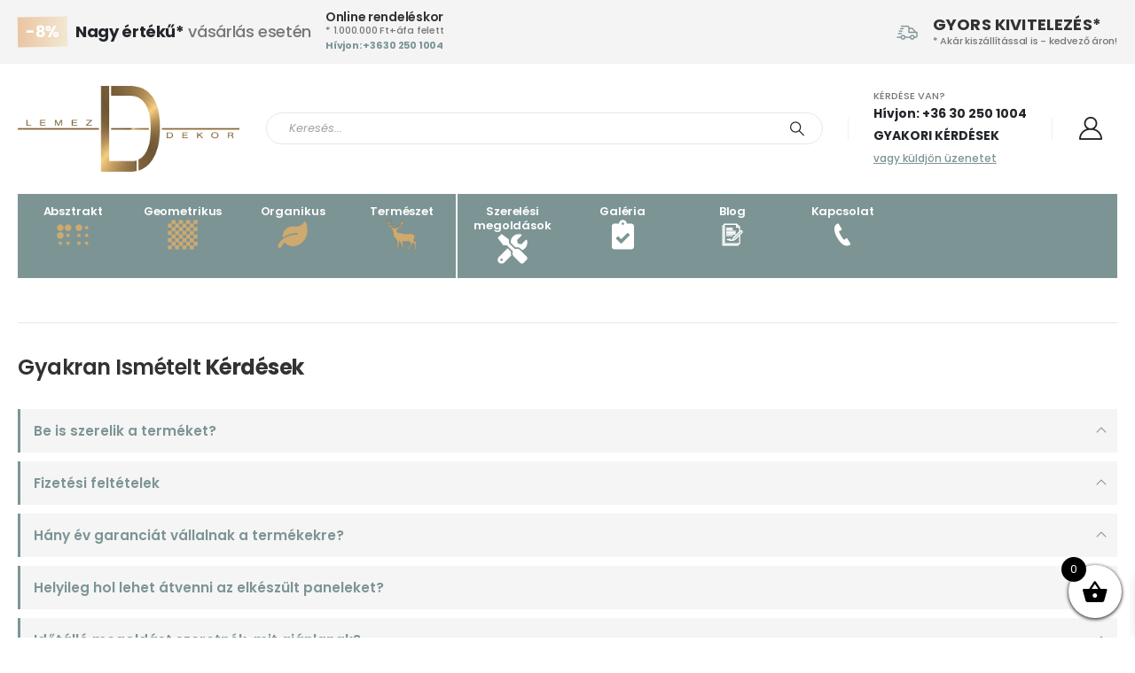

--- FILE ---
content_type: text/html; charset=UTF-8
request_url: https://lemezdekor.hu/faq/
body_size: 21588
content:
	<!DOCTYPE html>
	<html  lang="hu" prefix="og: https://ogp.me/ns#">
	<head>
		<meta http-equiv="X-UA-Compatible" content="IE=edge" />
		<meta http-equiv="Content-Type" content="text/html; charset=UTF-8" />
		<meta name="viewport" content="width=device-width, initial-scale=1, minimum-scale=1" />

		<link rel="profile" href="https://gmpg.org/xfn/11" />
		<link rel="pingback" href="https://lemezdekor.hu/xmlrpc.php" />
		        <script>
            (function (s, e, n, d, er) {
                s['Sender'] = er;
                s[er] = s[er] || function () {
                    (s[er].q = s[er].q || []).push(arguments)
                }, s[er].l = 1 * new Date();
                var a = e.createElement(n),
                    m = e.getElementsByTagName(n)[0];
                a.async = 1;
                a.src = d;
                m.parentNode.insertBefore(a, m)
            })(window, document, 'script', 'https://cdn.sender.net/accounts_resources/universal.js', 'sender');
            sender('e1816f1aab0070');
        </script>
                    <script>
                sender('trackVisitors');
            </script>
            <script id="sender-track-cart"></script>
            <script id="sender-update-cart"></script>
                        <meta name="generator" content="Sender.net 2.10.4"/>
            	<style>img:is([sizes="auto" i], [sizes^="auto," i]) { contain-intrinsic-size: 3000px 1500px }</style>
	
<!-- Google Tag Manager for WordPress by gtm4wp.com -->
<script data-cfasync="false" data-pagespeed-no-defer>
	var gtm4wp_datalayer_name = "dataLayer";
	var dataLayer = dataLayer || [];
	const gtm4wp_use_sku_instead = 1;
	const gtm4wp_currency = 'HUF';
	const gtm4wp_product_per_impression = 10;
	const gtm4wp_clear_ecommerce = true;
	const gtm4wp_datalayer_max_timeout = 2000;

	const gtm4wp_scrollerscript_debugmode         = false;
	const gtm4wp_scrollerscript_callbacktime      = 100;
	const gtm4wp_scrollerscript_readerlocation    = 150;
	const gtm4wp_scrollerscript_contentelementid  = "content";
	const gtm4wp_scrollerscript_scannertime       = 60;
</script>
<!-- End Google Tag Manager for WordPress by gtm4wp.com -->
<!-- Search Engine Optimization by Rank Math - https://rankmath.com/ -->
<title>FAQs - Lemez Dekor | Lézerpanel vágás</title>
<meta name="description" content="FAQs Archive - Lemez Dekor | Lézerpanel vágás"/>
<meta name="robots" content="follow, index"/>
<link rel="canonical" href="https://lemezdekor.hu/faq/" />
<meta property="og:locale" content="hu_HU" />
<meta property="og:type" content="article" />
<meta property="og:title" content="FAQs - Lemez Dekor | Lézerpanel vágás" />
<meta property="og:description" content="FAQs Archive - Lemez Dekor | Lézerpanel vágás" />
<meta property="og:url" content="https://lemezdekor.hu/faq/" />
<meta property="og:site_name" content="Lemez Dekor | Lézerpanel vágás" />
<meta property="article:publisher" content="https://www.facebook.com/lemezdekor/" />
<meta property="og:image" content="https://lemezdekor.hu/wp-content/uploads/q10.jpg" />
<meta property="og:image:secure_url" content="https://lemezdekor.hu/wp-content/uploads/q10.jpg" />
<meta property="og:image:width" content="780" />
<meta property="og:image:height" content="450" />
<meta property="og:image:type" content="image/jpeg" />
<meta name="twitter:card" content="summary_large_image" />
<meta name="twitter:title" content="FAQs - Lemez Dekor | Lézerpanel vágás" />
<meta name="twitter:description" content="FAQs Archive - Lemez Dekor | Lézerpanel vágás" />
<meta name="twitter:image" content="https://lemezdekor.hu/wp-content/uploads/q10.jpg" />
<script type="application/ld+json" class="rank-math-schema">{"@context":"https://schema.org","@graph":[{"@type":"Place","@id":"https://lemezdekor.hu/#place","address":{"@type":"PostalAddress","streetAddress":"Matk\u00f3 Tanya 78.","addressLocality":"Kecskem\u00e9t","postalCode":"6000"}},{"@type":"Corporation","@id":"https://lemezdekor.hu/#organization","name":"Lemez Dekor | l\u00e9zerpanel v\u00e1g\u00e1s","url":"https://lemezdekor.hu","sameAs":["https://www.facebook.com/lemezdekor/"],"email":"lemezdekor@gmail.com","address":{"@type":"PostalAddress","streetAddress":"Matk\u00f3 Tanya 78.","addressLocality":"Kecskem\u00e9t","postalCode":"6000"},"logo":{"@type":"ImageObject","@id":"https://lemezdekor.hu/#logo","url":"https://lemezdekor.hu/wp-content/uploads/logo_lemezdekor_2x.png","contentUrl":"https://lemezdekor.hu/wp-content/uploads/logo_lemezdekor_2x.png","caption":"Lemez Dekor | l\u00e9zerpanel v\u00e1g\u00e1s","inLanguage":"hu","width":"554","height":"300"},"location":{"@id":"https://lemezdekor.hu/#place"}},{"@type":"WebSite","@id":"https://lemezdekor.hu/#website","url":"https://lemezdekor.hu","name":"Lemez Dekor | l\u00e9zerpanel v\u00e1g\u00e1s","publisher":{"@id":"https://lemezdekor.hu/#organization"},"inLanguage":"hu"},{"@type":"BreadcrumbList","@id":"https://lemezdekor.hu/faq/#breadcrumb","itemListElement":[{"@type":"ListItem","position":"1","item":{"@id":"https://lemezdekor.hu"}},{"@type":"ListItem","position":"2","item":{"@id":"https://lemezdekor.hu/faq/","name":"FAQs"}}]},{"@type":"CollectionPage","@id":"https://lemezdekor.hu/faq/#webpage","url":"https://lemezdekor.hu/faq/","name":"FAQs - Lemez Dekor | L\u00e9zerpanel v\u00e1g\u00e1s","isPartOf":{"@id":"https://lemezdekor.hu/#website"},"inLanguage":"hu","breadcrumb":{"@id":"https://lemezdekor.hu/faq/#breadcrumb"}}]}</script>
<!-- /Rank Math WordPress SEO plugin -->

		<link rel="shortcut icon" href="//lemezdekor.hu/wp-content/uploads/lemezdekor-favicon.png" type="image/x-icon" />
				<link rel="apple-touch-icon" href="//lemezdekor.hu/wp-content/uploads/lemezdekor-iphone.png" />
				<link rel="apple-touch-icon" sizes="120x120" href="//lemezdekor.hu/wp-content/uploads/lemezdekor-iphone-2x.png" />
				<link rel="apple-touch-icon" sizes="76x76" href="//lemezdekor.hu/wp-content/uploads/lemezdekor-ipad.png" />
				<link rel="apple-touch-icon" sizes="152x152" href="//lemezdekor.hu/wp-content/uploads/lemezdekor-ipad-2x.png" />
		<link rel="preload" href="https://lemezdekor.hu/wp-content/themes/porto/fonts/porto-font/porto.woff2" as="font" type="font/woff2" crossorigin /><link rel="preload" href="https://lemezdekor.hu/wp-content/themes/porto/fonts/fontawesome_optimized/fa-solid-900.woff2" as="font" type="font/woff2" crossorigin /><link rel="preload" href="https://lemezdekor.hu/wp-content/themes/porto/fonts/fontawesome_optimized/fa-regular-400.woff2" as="font" type="font/woff2" crossorigin /><link rel="preload" href="https://lemezdekor.hu/wp-content/themes/porto/fonts/fontawesome_optimized/fa-brands-400.woff2" as="font" type="font/woff2" crossorigin /><link rel="preload" href="https://lemezdekor.hu/wp-content/themes/porto/fonts/Simple-Line-Icons/Simple-Line-Icons.woff2" as="font" type="font/woff2" crossorigin /><link rel='stylesheet' id='wp-block-library-css' href='https://lemezdekor.hu/wp-includes/css/dist/block-library/style.min.css?ver=778fb778c708eccf7621803293aeb146' media='all' />
<style id='wp-block-library-theme-inline-css'>
.wp-block-audio :where(figcaption){color:#555;font-size:13px;text-align:center}.is-dark-theme .wp-block-audio :where(figcaption){color:#ffffffa6}.wp-block-audio{margin:0 0 1em}.wp-block-code{border:1px solid #ccc;border-radius:4px;font-family:Menlo,Consolas,monaco,monospace;padding:.8em 1em}.wp-block-embed :where(figcaption){color:#555;font-size:13px;text-align:center}.is-dark-theme .wp-block-embed :where(figcaption){color:#ffffffa6}.wp-block-embed{margin:0 0 1em}.blocks-gallery-caption{color:#555;font-size:13px;text-align:center}.is-dark-theme .blocks-gallery-caption{color:#ffffffa6}:root :where(.wp-block-image figcaption){color:#555;font-size:13px;text-align:center}.is-dark-theme :root :where(.wp-block-image figcaption){color:#ffffffa6}.wp-block-image{margin:0 0 1em}.wp-block-pullquote{border-bottom:4px solid;border-top:4px solid;color:currentColor;margin-bottom:1.75em}.wp-block-pullquote cite,.wp-block-pullquote footer,.wp-block-pullquote__citation{color:currentColor;font-size:.8125em;font-style:normal;text-transform:uppercase}.wp-block-quote{border-left:.25em solid;margin:0 0 1.75em;padding-left:1em}.wp-block-quote cite,.wp-block-quote footer{color:currentColor;font-size:.8125em;font-style:normal;position:relative}.wp-block-quote:where(.has-text-align-right){border-left:none;border-right:.25em solid;padding-left:0;padding-right:1em}.wp-block-quote:where(.has-text-align-center){border:none;padding-left:0}.wp-block-quote.is-large,.wp-block-quote.is-style-large,.wp-block-quote:where(.is-style-plain){border:none}.wp-block-search .wp-block-search__label{font-weight:700}.wp-block-search__button{border:1px solid #ccc;padding:.375em .625em}:where(.wp-block-group.has-background){padding:1.25em 2.375em}.wp-block-separator.has-css-opacity{opacity:.4}.wp-block-separator{border:none;border-bottom:2px solid;margin-left:auto;margin-right:auto}.wp-block-separator.has-alpha-channel-opacity{opacity:1}.wp-block-separator:not(.is-style-wide):not(.is-style-dots){width:100px}.wp-block-separator.has-background:not(.is-style-dots){border-bottom:none;height:1px}.wp-block-separator.has-background:not(.is-style-wide):not(.is-style-dots){height:2px}.wp-block-table{margin:0 0 1em}.wp-block-table td,.wp-block-table th{word-break:normal}.wp-block-table :where(figcaption){color:#555;font-size:13px;text-align:center}.is-dark-theme .wp-block-table :where(figcaption){color:#ffffffa6}.wp-block-video :where(figcaption){color:#555;font-size:13px;text-align:center}.is-dark-theme .wp-block-video :where(figcaption){color:#ffffffa6}.wp-block-video{margin:0 0 1em}:root :where(.wp-block-template-part.has-background){margin-bottom:0;margin-top:0;padding:1.25em 2.375em}
</style>
<style id='classic-theme-styles-inline-css'>
/*! This file is auto-generated */
.wp-block-button__link{color:#fff;background-color:#32373c;border-radius:9999px;box-shadow:none;text-decoration:none;padding:calc(.667em + 2px) calc(1.333em + 2px);font-size:1.125em}.wp-block-file__button{background:#32373c;color:#fff;text-decoration:none}
</style>
<style id='global-styles-inline-css'>
:root{--wp--preset--aspect-ratio--square: 1;--wp--preset--aspect-ratio--4-3: 4/3;--wp--preset--aspect-ratio--3-4: 3/4;--wp--preset--aspect-ratio--3-2: 3/2;--wp--preset--aspect-ratio--2-3: 2/3;--wp--preset--aspect-ratio--16-9: 16/9;--wp--preset--aspect-ratio--9-16: 9/16;--wp--preset--color--black: #000000;--wp--preset--color--cyan-bluish-gray: #abb8c3;--wp--preset--color--white: #ffffff;--wp--preset--color--pale-pink: #f78da7;--wp--preset--color--vivid-red: #cf2e2e;--wp--preset--color--luminous-vivid-orange: #ff6900;--wp--preset--color--luminous-vivid-amber: #fcb900;--wp--preset--color--light-green-cyan: #7bdcb5;--wp--preset--color--vivid-green-cyan: #00d084;--wp--preset--color--pale-cyan-blue: #8ed1fc;--wp--preset--color--vivid-cyan-blue: #0693e3;--wp--preset--color--vivid-purple: #9b51e0;--wp--preset--color--primary: var(--porto-primary-color);--wp--preset--color--secondary: var(--porto-secondary-color);--wp--preset--color--tertiary: var(--porto-tertiary-color);--wp--preset--color--quaternary: var(--porto-quaternary-color);--wp--preset--color--dark: var(--porto-dark-color);--wp--preset--color--light: var(--porto-light-color);--wp--preset--color--primary-hover: var(--porto-primary-light-5);--wp--preset--gradient--vivid-cyan-blue-to-vivid-purple: linear-gradient(135deg,rgba(6,147,227,1) 0%,rgb(155,81,224) 100%);--wp--preset--gradient--light-green-cyan-to-vivid-green-cyan: linear-gradient(135deg,rgb(122,220,180) 0%,rgb(0,208,130) 100%);--wp--preset--gradient--luminous-vivid-amber-to-luminous-vivid-orange: linear-gradient(135deg,rgba(252,185,0,1) 0%,rgba(255,105,0,1) 100%);--wp--preset--gradient--luminous-vivid-orange-to-vivid-red: linear-gradient(135deg,rgba(255,105,0,1) 0%,rgb(207,46,46) 100%);--wp--preset--gradient--very-light-gray-to-cyan-bluish-gray: linear-gradient(135deg,rgb(238,238,238) 0%,rgb(169,184,195) 100%);--wp--preset--gradient--cool-to-warm-spectrum: linear-gradient(135deg,rgb(74,234,220) 0%,rgb(151,120,209) 20%,rgb(207,42,186) 40%,rgb(238,44,130) 60%,rgb(251,105,98) 80%,rgb(254,248,76) 100%);--wp--preset--gradient--blush-light-purple: linear-gradient(135deg,rgb(255,206,236) 0%,rgb(152,150,240) 100%);--wp--preset--gradient--blush-bordeaux: linear-gradient(135deg,rgb(254,205,165) 0%,rgb(254,45,45) 50%,rgb(107,0,62) 100%);--wp--preset--gradient--luminous-dusk: linear-gradient(135deg,rgb(255,203,112) 0%,rgb(199,81,192) 50%,rgb(65,88,208) 100%);--wp--preset--gradient--pale-ocean: linear-gradient(135deg,rgb(255,245,203) 0%,rgb(182,227,212) 50%,rgb(51,167,181) 100%);--wp--preset--gradient--electric-grass: linear-gradient(135deg,rgb(202,248,128) 0%,rgb(113,206,126) 100%);--wp--preset--gradient--midnight: linear-gradient(135deg,rgb(2,3,129) 0%,rgb(40,116,252) 100%);--wp--preset--font-size--small: 13px;--wp--preset--font-size--medium: 20px;--wp--preset--font-size--large: 36px;--wp--preset--font-size--x-large: 42px;--wp--preset--spacing--20: 0.44rem;--wp--preset--spacing--30: 0.67rem;--wp--preset--spacing--40: 1rem;--wp--preset--spacing--50: 1.5rem;--wp--preset--spacing--60: 2.25rem;--wp--preset--spacing--70: 3.38rem;--wp--preset--spacing--80: 5.06rem;--wp--preset--shadow--natural: 6px 6px 9px rgba(0, 0, 0, 0.2);--wp--preset--shadow--deep: 12px 12px 50px rgba(0, 0, 0, 0.4);--wp--preset--shadow--sharp: 6px 6px 0px rgba(0, 0, 0, 0.2);--wp--preset--shadow--outlined: 6px 6px 0px -3px rgba(255, 255, 255, 1), 6px 6px rgba(0, 0, 0, 1);--wp--preset--shadow--crisp: 6px 6px 0px rgba(0, 0, 0, 1);}:where(.is-layout-flex){gap: 0.5em;}:where(.is-layout-grid){gap: 0.5em;}body .is-layout-flex{display: flex;}.is-layout-flex{flex-wrap: wrap;align-items: center;}.is-layout-flex > :is(*, div){margin: 0;}body .is-layout-grid{display: grid;}.is-layout-grid > :is(*, div){margin: 0;}:where(.wp-block-columns.is-layout-flex){gap: 2em;}:where(.wp-block-columns.is-layout-grid){gap: 2em;}:where(.wp-block-post-template.is-layout-flex){gap: 1.25em;}:where(.wp-block-post-template.is-layout-grid){gap: 1.25em;}.has-black-color{color: var(--wp--preset--color--black) !important;}.has-cyan-bluish-gray-color{color: var(--wp--preset--color--cyan-bluish-gray) !important;}.has-white-color{color: var(--wp--preset--color--white) !important;}.has-pale-pink-color{color: var(--wp--preset--color--pale-pink) !important;}.has-vivid-red-color{color: var(--wp--preset--color--vivid-red) !important;}.has-luminous-vivid-orange-color{color: var(--wp--preset--color--luminous-vivid-orange) !important;}.has-luminous-vivid-amber-color{color: var(--wp--preset--color--luminous-vivid-amber) !important;}.has-light-green-cyan-color{color: var(--wp--preset--color--light-green-cyan) !important;}.has-vivid-green-cyan-color{color: var(--wp--preset--color--vivid-green-cyan) !important;}.has-pale-cyan-blue-color{color: var(--wp--preset--color--pale-cyan-blue) !important;}.has-vivid-cyan-blue-color{color: var(--wp--preset--color--vivid-cyan-blue) !important;}.has-vivid-purple-color{color: var(--wp--preset--color--vivid-purple) !important;}.has-black-background-color{background-color: var(--wp--preset--color--black) !important;}.has-cyan-bluish-gray-background-color{background-color: var(--wp--preset--color--cyan-bluish-gray) !important;}.has-white-background-color{background-color: var(--wp--preset--color--white) !important;}.has-pale-pink-background-color{background-color: var(--wp--preset--color--pale-pink) !important;}.has-vivid-red-background-color{background-color: var(--wp--preset--color--vivid-red) !important;}.has-luminous-vivid-orange-background-color{background-color: var(--wp--preset--color--luminous-vivid-orange) !important;}.has-luminous-vivid-amber-background-color{background-color: var(--wp--preset--color--luminous-vivid-amber) !important;}.has-light-green-cyan-background-color{background-color: var(--wp--preset--color--light-green-cyan) !important;}.has-vivid-green-cyan-background-color{background-color: var(--wp--preset--color--vivid-green-cyan) !important;}.has-pale-cyan-blue-background-color{background-color: var(--wp--preset--color--pale-cyan-blue) !important;}.has-vivid-cyan-blue-background-color{background-color: var(--wp--preset--color--vivid-cyan-blue) !important;}.has-vivid-purple-background-color{background-color: var(--wp--preset--color--vivid-purple) !important;}.has-black-border-color{border-color: var(--wp--preset--color--black) !important;}.has-cyan-bluish-gray-border-color{border-color: var(--wp--preset--color--cyan-bluish-gray) !important;}.has-white-border-color{border-color: var(--wp--preset--color--white) !important;}.has-pale-pink-border-color{border-color: var(--wp--preset--color--pale-pink) !important;}.has-vivid-red-border-color{border-color: var(--wp--preset--color--vivid-red) !important;}.has-luminous-vivid-orange-border-color{border-color: var(--wp--preset--color--luminous-vivid-orange) !important;}.has-luminous-vivid-amber-border-color{border-color: var(--wp--preset--color--luminous-vivid-amber) !important;}.has-light-green-cyan-border-color{border-color: var(--wp--preset--color--light-green-cyan) !important;}.has-vivid-green-cyan-border-color{border-color: var(--wp--preset--color--vivid-green-cyan) !important;}.has-pale-cyan-blue-border-color{border-color: var(--wp--preset--color--pale-cyan-blue) !important;}.has-vivid-cyan-blue-border-color{border-color: var(--wp--preset--color--vivid-cyan-blue) !important;}.has-vivid-purple-border-color{border-color: var(--wp--preset--color--vivid-purple) !important;}.has-vivid-cyan-blue-to-vivid-purple-gradient-background{background: var(--wp--preset--gradient--vivid-cyan-blue-to-vivid-purple) !important;}.has-light-green-cyan-to-vivid-green-cyan-gradient-background{background: var(--wp--preset--gradient--light-green-cyan-to-vivid-green-cyan) !important;}.has-luminous-vivid-amber-to-luminous-vivid-orange-gradient-background{background: var(--wp--preset--gradient--luminous-vivid-amber-to-luminous-vivid-orange) !important;}.has-luminous-vivid-orange-to-vivid-red-gradient-background{background: var(--wp--preset--gradient--luminous-vivid-orange-to-vivid-red) !important;}.has-very-light-gray-to-cyan-bluish-gray-gradient-background{background: var(--wp--preset--gradient--very-light-gray-to-cyan-bluish-gray) !important;}.has-cool-to-warm-spectrum-gradient-background{background: var(--wp--preset--gradient--cool-to-warm-spectrum) !important;}.has-blush-light-purple-gradient-background{background: var(--wp--preset--gradient--blush-light-purple) !important;}.has-blush-bordeaux-gradient-background{background: var(--wp--preset--gradient--blush-bordeaux) !important;}.has-luminous-dusk-gradient-background{background: var(--wp--preset--gradient--luminous-dusk) !important;}.has-pale-ocean-gradient-background{background: var(--wp--preset--gradient--pale-ocean) !important;}.has-electric-grass-gradient-background{background: var(--wp--preset--gradient--electric-grass) !important;}.has-midnight-gradient-background{background: var(--wp--preset--gradient--midnight) !important;}.has-small-font-size{font-size: var(--wp--preset--font-size--small) !important;}.has-medium-font-size{font-size: var(--wp--preset--font-size--medium) !important;}.has-large-font-size{font-size: var(--wp--preset--font-size--large) !important;}.has-x-large-font-size{font-size: var(--wp--preset--font-size--x-large) !important;}
:where(.wp-block-post-template.is-layout-flex){gap: 1.25em;}:where(.wp-block-post-template.is-layout-grid){gap: 1.25em;}
:where(.wp-block-columns.is-layout-flex){gap: 2em;}:where(.wp-block-columns.is-layout-grid){gap: 2em;}
:root :where(.wp-block-pullquote){font-size: 1.5em;line-height: 1.6;}
</style>
<link rel='stylesheet' id='menu-image-css' href='https://lemezdekor.hu/wp-content/plugins/menu-image/includes/css/menu-image.css?ver=3.13' media='all' />
<link rel='stylesheet' id='dashicons-css' href='https://lemezdekor.hu/wp-includes/css/dashicons.min.css?ver=778fb778c708eccf7621803293aeb146' media='all' />
<style id='woocommerce-inline-inline-css'>
.woocommerce form .form-row .required { visibility: visible; }
</style>
<link rel='stylesheet' id='brands-styles-css' href='https://lemezdekor.hu/wp-content/plugins/woocommerce/assets/css/brands.css?ver=10.3.7' media='all' />
<link rel='stylesheet' id='xoo-wsc-fonts-css' href='https://lemezdekor.hu/wp-content/plugins/side-cart-woocommerce/assets/css/xoo-wsc-fonts.css?ver=2.7.2' media='all' />
<link rel='stylesheet' id='xoo-wsc-style-css' href='https://lemezdekor.hu/wp-content/plugins/side-cart-woocommerce/assets/css/xoo-wsc-style.css?ver=2.7.2' media='all' />
<style id='xoo-wsc-style-inline-css'>




.xoo-wsc-ft-buttons-cont a.xoo-wsc-ft-btn, .xoo-wsc-container .xoo-wsc-btn {
	background-color: #000000;
	color: #ffffff;
	border: 2px solid #ffffff;
	padding: 10px 20px;
}

.xoo-wsc-ft-buttons-cont a.xoo-wsc-ft-btn:hover, .xoo-wsc-container .xoo-wsc-btn:hover {
	background-color: #ffffff;
	color: #000000;
	border: 2px solid #000000;
}

 

.xoo-wsc-footer{
	background-color: #ffffff;
	color: #000000;
	padding: 10px 20px;
	box-shadow: 0 -1px 10px #0000001a;
}

.xoo-wsc-footer, .xoo-wsc-footer a, .xoo-wsc-footer .amount{
	font-size: 18px;
}

.xoo-wsc-btn .amount{
	color: #ffffff}

.xoo-wsc-btn:hover .amount{
	color: #000000;
}

.xoo-wsc-ft-buttons-cont{
	grid-template-columns: auto;
}

.xoo-wsc-basket{
	bottom: 12px;
	right: 5px;
	background-color: #ffffff;
	color: #000000;
	box-shadow: 0 1px 4px 0;
	border-radius: 50%;
	display: flex;
	width: 60px;
	height: 60px;
}


.xoo-wsc-bki{
	font-size: 30px}

.xoo-wsc-items-count{
	top: -9px;
	left: -8px;
}

.xoo-wsc-items-count, .xoo-wsch-items-count{
	background-color: #000000;
	color: #ffffff;
}

.xoo-wsc-container, .xoo-wsc-slider{
	max-width: 320px;
	right: -320px;
	top: 0;bottom: 0;
	bottom: 0;
	font-family: }


.xoo-wsc-cart-active .xoo-wsc-container, .xoo-wsc-slider-active .xoo-wsc-slider{
	right: 0;
}


.xoo-wsc-cart-active .xoo-wsc-basket{
	right: 320px;
}

.xoo-wsc-slider{
	right: -320px;
}

span.xoo-wsch-close {
    font-size: 16px;
}

	.xoo-wsch-top{
		justify-content: center;
	}
	span.xoo-wsch-close {
	    right: 10px;
	}

.xoo-wsch-text{
	font-size: 20px;
}

.xoo-wsc-header{
	color: #000000;
	background-color: #ffffff;
	border-bottom: 2px solid #eee;
	padding: 15px 15px;
}


.xoo-wsc-body{
	background-color: #ffffff;
}

.xoo-wsc-products:not(.xoo-wsc-pattern-card), .xoo-wsc-products:not(.xoo-wsc-pattern-card) span.amount, .xoo-wsc-products:not(.xoo-wsc-pattern-card) a{
	font-size: 16px;
	color: #000000;
}

.xoo-wsc-products:not(.xoo-wsc-pattern-card) .xoo-wsc-product{
	padding: 20px 15px;
	margin: 0;
	border-radius: 0px;
	box-shadow: 0 0;
	background-color: transparent;
}

.xoo-wsc-sum-col{
	justify-content: center;
}


/** Shortcode **/
.xoo-wsc-sc-count{
	background-color: #000000;
	color: #ffffff;
}

.xoo-wsc-sc-bki{
	font-size: 28px;
	color: #000000;
}
.xoo-wsc-sc-cont{
	color: #000000;
}


.xoo-wsc-product dl.variation {
	display: block;
}


.xoo-wsc-product-cont{
	padding: 10px 10px;
}

.xoo-wsc-products:not(.xoo-wsc-pattern-card) .xoo-wsc-img-col{
	width: 30%;
}

.xoo-wsc-pattern-card .xoo-wsc-img-col img{
	max-width: 100%;
	height: auto;
}

.xoo-wsc-products:not(.xoo-wsc-pattern-card) .xoo-wsc-sum-col{
	width: 70%;
}

.xoo-wsc-pattern-card .xoo-wsc-product-cont{
	width: 50% 
}

@media only screen and (max-width: 600px) {
	.xoo-wsc-pattern-card .xoo-wsc-product-cont  {
		width: 50%;
	}
}


.xoo-wsc-pattern-card .xoo-wsc-product{
	border: 0;
	box-shadow: 0px 10px 15px -12px #0000001a;
}


.xoo-wsc-sm-front{
	background-color: #eee;
}
.xoo-wsc-pattern-card, .xoo-wsc-sm-front{
	border-bottom-left-radius: 5px;
	border-bottom-right-radius: 5px;
}
.xoo-wsc-pattern-card, .xoo-wsc-img-col img, .xoo-wsc-img-col, .xoo-wsc-sm-back-cont{
	border-top-left-radius: 5px;
	border-top-right-radius: 5px;
}
.xoo-wsc-sm-back{
	background-color: #fff;
}
.xoo-wsc-pattern-card, .xoo-wsc-pattern-card a, .xoo-wsc-pattern-card .amount{
	font-size: 16px;
}

.xoo-wsc-sm-front, .xoo-wsc-sm-front a, .xoo-wsc-sm-front .amount{
	color: #000;
}

.xoo-wsc-sm-back, .xoo-wsc-sm-back a, .xoo-wsc-sm-back .amount{
	color: #000;
}


.magictime {
    animation-duration: 0.5s;
}



span.xoo-wsch-items-count{
	height: 20px;
	line-height: 20px;
	width: 20px;
}

span.xoo-wsch-icon{
	font-size: 30px
}

.xoo-wsc-smr-del{
	font-size: 16px
}
</style>
<link rel='stylesheet' id='porto-fs-progress-bar-css' href='https://lemezdekor.hu/wp-content/themes/porto/inc/lib/woocommerce-shipping-progress-bar/shipping-progress-bar.css?ver=7.5.1' media='all' />
<link rel='stylesheet' id='porto-css-vars-css' href='https://lemezdekor.hu/wp-content/uploads/porto_styles/theme_css_vars.css?ver=7.5.1' media='all' />
<link rel='stylesheet' id='js_composer_front-css' href='https://lemezdekor.hu/wp-content/uploads/porto_styles/js_composer.css?ver=7.5.1' media='all' />
<link rel='stylesheet' id='bootstrap-css' href='https://lemezdekor.hu/wp-content/uploads/porto_styles/bootstrap.css?ver=7.5.1' media='all' />
<link rel='stylesheet' id='porto-plugins-css' href='https://lemezdekor.hu/wp-content/themes/porto/css/plugins_optimized.css?ver=7.5.1' media='all' />
<link rel='stylesheet' id='porto-theme-css' href='https://lemezdekor.hu/wp-content/themes/porto/css/theme.css?ver=7.5.1' media='all' />
<link rel='stylesheet' id='porto-animate-css' href='https://lemezdekor.hu/wp-content/themes/porto/css/part/animate.css?ver=7.5.1' media='all' />
<link rel='stylesheet' id='porto-widget-text-css' href='https://lemezdekor.hu/wp-content/themes/porto/css/part/widget-text.css?ver=7.5.1' media='all' />
<link rel='stylesheet' id='porto-widget-tag-cloud-css' href='https://lemezdekor.hu/wp-content/themes/porto/css/part/widget-tag-cloud.css?ver=7.5.1' media='all' />
<link rel='stylesheet' id='porto-widget-follow-us-css' href='https://lemezdekor.hu/wp-content/themes/porto/css/part/widget-follow-us.css?ver=7.5.1' media='all' />
<link rel='stylesheet' id='porto-blog-legacy-css' href='https://lemezdekor.hu/wp-content/themes/porto/css/part/blog-legacy.css?ver=7.5.1' media='all' />
<link rel='stylesheet' id='porto-header-shop-css' href='https://lemezdekor.hu/wp-content/themes/porto/css/part/header-shop.css?ver=7.5.1' media='all' />
<link rel='stylesheet' id='porto-header-legacy-css' href='https://lemezdekor.hu/wp-content/themes/porto/css/part/header-legacy.css?ver=7.5.1' media='all' />
<link rel='stylesheet' id='porto-footer-legacy-css' href='https://lemezdekor.hu/wp-content/themes/porto/css/part/footer-legacy.css?ver=7.5.1' media='all' />
<link rel='stylesheet' id='porto-side-nav-panel-css' href='https://lemezdekor.hu/wp-content/themes/porto/css/part/side-nav-panel.css?ver=7.5.1' media='all' />
<link rel='stylesheet' id='porto-media-mobile-sidebar-css' href='https://lemezdekor.hu/wp-content/themes/porto/css/part/media-mobile-sidebar.css?ver=7.5.1' media='(max-width:991px)' />
<link rel='stylesheet' id='porto-shortcodes-css' href='https://lemezdekor.hu/wp-content/uploads/porto_styles/shortcodes.css?ver=7.5.1' media='all' />
<link rel='stylesheet' id='porto-theme-shop-css' href='https://lemezdekor.hu/wp-content/themes/porto/css/theme_shop.css?ver=7.5.1' media='all' />
<link rel='stylesheet' id='porto-shop-legacy-css' href='https://lemezdekor.hu/wp-content/themes/porto/css/part/shop-legacy.css?ver=7.5.1' media='all' />
<link rel='stylesheet' id='porto-theme-wpb-css' href='https://lemezdekor.hu/wp-content/themes/porto/css/theme_wpb.css?ver=7.5.1' media='all' />
<link rel='stylesheet' id='porto-dynamic-style-css' href='https://lemezdekor.hu/wp-content/uploads/porto_styles/dynamic_style.css?ver=7.5.1' media='all' />
<link rel='stylesheet' id='porto-type-builder-css' href='https://lemezdekor.hu/wp-content/plugins/porto-functionality/builders/assets/type-builder.css?ver=3.5.2' media='all' />
<link rel='stylesheet' id='porto-account-login-style-css' href='https://lemezdekor.hu/wp-content/themes/porto/css/theme/shop/login-style/account-login.css?ver=7.5.1' media='all' />
<link rel='stylesheet' id='porto-theme-woopage-css' href='https://lemezdekor.hu/wp-content/themes/porto/css/theme/shop/other/woopage.css?ver=7.5.1' media='all' />
<link rel='stylesheet' id='porto-post-style-css' href='https://lemezdekor.hu/wp-content/themes/porto/css/theme/blog/type/woocommerce.css?ver=7.5.1' media='all' />
<link rel='stylesheet' id='porto-style-css' href='https://lemezdekor.hu/wp-content/themes/porto/style.css?ver=7.5.1' media='all' />
<style id='porto-style-inline-css'>
.side-header-narrow-bar-logo{max-width:170px}@media (min-width:992px){}#header.sticky-header .main-menu > li.menu-item > a,#header.sticky-header .main-menu > li.menu-custom-content a{color:#ffffff}#header.sticky-header .main-menu > li.menu-item:hover > a,#header.sticky-header .main-menu > li.menu-item.active:hover > a,#header.sticky-header .main-menu > li.menu-custom-content:hover a{color:#ffffff}@media (min-width:992px){.header-main .header-left,#header .searchform-popup,#header .searchform .text{-ms-flex:1;flex:1}#header .searchform{display:block;box-shadow:none;line-height:48px}#header .searchform input{width:100%;border:none;height:48px;padding:0 0 0 25px;font-style:italic}#header .searchform button{padding-right:20px;height:48px}.header-main .header-right .separator{margin-left:2em;margin-right:1em}#header .logo{margin-right:1rem}#header .main-menu{display:-ms-flexbox;display:flex;width:100%;overflow:auto hidden;background-color:#7D9495;-webkit-overflow-scrolling:touch;margin-bottom:20px}}#header .separator{height:1.75em;border-color:rgba(0,0,0,.06)}.header-top .porto-block{width:100%;margin:0}#header .header-left{-ms-flex:1;flex:1}#mini-cart .minicart-icon{width:25px;height:20px;border:2px solid #222529;border-radius:0 0 5px 5px;position:relative;opacity:.9;top:2px;vertical-align:top;margin-top:9px}#mini-cart .minicart-icon:before{content:'';position:absolute;border:2px solid;border-color:inherit;border-bottom:none;border-radius:10px 10px 0 0;left:50%;top:-8px;margin-left:-7.5px;width:15px;height:11px}#mini-cart .cart-head:after{display:none}#header:not(.sticky-header) #mini-cart .cart-head{padding-right:0}#mini-cart .cart-items{right:-11px;top:1px;background-color:#ec7200;font-weight:400}.sticky-header #mini-cart .minicart-icon{border-color:#222529}#mini-cart .cart-popup:before{right:12.7px}#mini-cart .cart-popup:after{right:12px}#header .porto-sicon-box{margin-bottom:0;text-align:left}#header .wishlist i{vertical-align:middle;font-size:28px;position:relative;top:-1px}#header .main-menu::-webkit-scrollbar{height:10px}#header .main-menu::-webkit-scrollbar-track{background:#323232;border-radius:10px;margin:8px}#header .main-menu::-webkit-scrollbar-thumb{background:#6c6a6a;border-radius:10px}#header .main-menu > li.menu-item{max-width:10%;flex:0 0 10%;margin:0}#header .main-menu > li.menu-item > a{height:100%;width:100%;text-align:center}#header .main-menu a i{display:block;margin:0 auto 4px;font-size:1.7em;line-height:30px;letter-spacing:-0.01em}#header .main-menu a .size-lg{font-size:2.4em}@media (max-width:1260px){#header .main-menu{border-bottom:5px solid #403f3f}#header .main-menu > li.menu-item{max-width:12.5%;flex:0 0 12.5%}}@media (min-width:576px) and (max-width:991px){#header .searchform-popup{display:-ms-flexbox;display:flex}}@media (max-width:991px){#header:not(.sticky-header) #mini-cart .cart-head{min-width:45px}#header .separator,.header-main .porto-sicon-box .porto-sicon-header{display:none}#header .header-main .porto-icon{border:none !important;width:1.4em !important;margin:0;opacity:.9}#header .header-main .porto-icon i{vertical-align:middle}#header .searchform-popup{-ms-flex-pack:end;justify-content:flex-end;-ms-flex:1;flex:1;margin-right:-.4rem}#header .searchform-popup .searchform{left:auto;right:-10px}}#side-nav-panel .accordion-menu > li.menu-item > a,#side-nav-panel .menu-custom-block a{text-transform:none;padding:10px 15px}#side-nav-panel .accordion-menu li.menu-item:hover > a,#side-nav-panel .menu-custom-block a:hover{background:#7D9495}#side-nav-panel .accordion-menu li.menu-item > a > i{font-size:1.5em;margin-right:10px;vertical-align:middle;display:inline-block;width:32px}#side-nav-panel .accordion-menu li.menu-item > a > .size-lg{font-size:2em}#side-nav-panel .accordion-menu li.menu-item > a > i:before{margin:0}#side-nav-panel .menu-wrap,#side-nav-panel .menu-custom-block{padding:0}#side-nav-panel .share-links a:not(:hover){background:none}#header.sticky-header .main-menu-wrap{box-shadow:none}.page-top{padding-top:0;padding-bottom:0}.page-top .breadcrumbs-wrap{font-size:10px;font-weight:600;letter-spacing:.05em;padding:15px 0;border-bottom:1px solid #e7e7e7}.widget_wysija_cont .wysija-paragraph{width:100%}.widget_wysija_cont .wysija-input{height:48px;border-radius:24px 0 0 24px;font-style:italic;font-size:12px;padding-left:20px;box-shadow:none}.widget_wysija_cont .wysija-submit{font-size:1em;padding:10px 35px 10px 30px;border-radius:0 24px 24px 0;height:48px}.porto-sicon-box{margin-bottom:0}.h-100 > .porto-ultimate-content-box{height:100%;display:-ms-flexbox;display:flex;-ms-flex-direction:column;flex-direction:column;-ms-flex-pack:center;justify-content:center}.home-banner h1,.home-banner h2,.home-banner h3{letter-spacing:-0.02em}.vc_custom_heading > small{font-size:50% !important;font-weight:inherit;vertical-align:top;line-height:1.6;display:inline-block !important}.btn-modern.btn-lg{font-size:1em;padding:1.15em 2.25em;font-weight:700}html .btn-light,html .btn-light:hover,html .btn-light:focus{color:#212529}@media (min-width:1260px){.pl-xl-6{padding-left:70px !important}}.top-heading i{font-weight:700;font-style:normal;display:inline-block;padding:8px .5em;margin-right:.25em;background:linear-gradient(to right,#EAC5A2,#F2E8D2);color:#fff;transform:rotate(-1deg)}.post-carousel .post-item{position:relative}.post-carousel .post-item .post-date{position:absolute;top:10px;left:10px;margin:0}.post-carousel .post-item .post-date ~ *{margin-left:0}.post-item .post-date{letter-spacing:.05em;width:44px}.post-item .post-date .day{background:#323232;color:#fff;padding-bottom:0;line-height:1;font-size:18px}.post-item .post-date .month{background:#323232;line-height:1.2;padding-bottom:10px;text-transform:uppercase}.post-item .read-more{color:#ec7200;display:inline-block;font-weight:400 !important}.home-product-tags .widgettitle{display:none}.home-product-tags .tagcloud{background:#f4f4f4;padding:20px 0 0 20px;display:-ms-flexbox;display:flex;-ms-flex-wrap:wrap;flex-wrap:wrap;-ms-flex-pack:between;justify-content:space-between}.home-product-tags .tagcloud a{font-size:13px !important;font-weight:600;color:#222529;text-transform:uppercase;border:1px solid #e7e7e7;background:#fff;border-radius:0;margin:0 20px 20px 0;min-width:110px;padding:13px;text-align:center}.products-list .product-inner{background:#fff;padding:10px 20px;display:-ms-flexbox;display:flex;-ms-flex-align:center;align-items:center}.products-list ul.products li.product-col:hover .product-image{box-shadow:none}.products-list .add-links-wrap{display:none}.products-list li.product-col .product-image{max-width:46%;flex:0 0 46%;margin-bottom:0 !important}.products-list li.product-col .product-content{max-width:54%;flex:0 0 54%;padding-left:20px}body.woocommerce-page.archive .sidebar-content{border:none}body.woocommerce-page.archive .sidebar-content aside.widget{padding:0 15px;border-bottom:none;margin-bottom:30px}.woocommerce-page .sidebar-content .widget-title{font-size:12px;font-weight:600;color:#000;letter-spacing:.05em}body.woocommerce-page.archive .sidebar-content .widget .widget-title{border-bottom:1px solid #e7e7e7;padding-bottom:6px;margin-left:-15px;margin-right:-15px}.sidebar .product-categories li > a,.widget > div > ul,.widget > ul{font-size:12px;font-weight:400}.sidebar-content .filter-item-list{display:block}.sidebar-content .filter-item-list .filter-color{margin-bottom:15px;text-indent:35px;line-height:10px;width:18px;height:18px}.widget_product_categories .widget-title .toggle,.widget_price_filter .widget-title .toggle,.widget_layered_nav .widget-title .toggle,.widget_layered_nav_filters .widget-title .toggle,.widget_rating_filter .widget-title .toggle{right:-4px}.porto-related-products{background:none;padding-top:0}#footer .widget-title{font-size:1.23em;text-transform:none}#footer .footer-main > .container:after{content:'';display:block;position:absolute;left:10px;right:10px;bottom:0;border-top:1px solid #4e4e4e}#footer .footer-bottom{font-size:1em}@media (min-width:992px){.footer-main .col-lg-3{padding-left:4.2%}}body:not(.page-id-75) .grecaptcha-badge{display:none}.single-product .product-images .zoom i.porto-icon-plus:before{content:'\f002' !important;font-family:"Font Awesome 5 Free" !important;font-weight:900;color:#EBCBAA}.grecaptcha-badge{display:none}.single-product .product-images .zoom{width:100% !important;height:100% !important;opacity:0 !important}.add-links-wrap{display:none}.woocommerce-message{display:none}.breadcrumb{display:none}
</style>
<link rel='stylesheet' id='styles-child-css' href='https://lemezdekor.hu/wp-content/themes/lezerpanel/style.css?ver=778fb778c708eccf7621803293aeb146' media='all' />
<script src="https://lemezdekor.hu/wp-includes/js/dist/vendor/react.min.js?ver=18.3.1.1" id="react-js"></script>
<script src="https://lemezdekor.hu/wp-includes/js/dist/vendor/react-jsx-runtime.min.js?ver=18.3.1" id="react-jsx-runtime-js"></script>
<script src="https://lemezdekor.hu/wp-includes/js/dist/autop.min.js?ver=9fb50649848277dd318d" id="wp-autop-js"></script>
<script src="https://lemezdekor.hu/wp-includes/js/dist/vendor/wp-polyfill.min.js?ver=3.15.0" id="wp-polyfill-js"></script>
<script src="https://lemezdekor.hu/wp-includes/js/dist/blob.min.js?ver=9113eed771d446f4a556" id="wp-blob-js"></script>
<script src="https://lemezdekor.hu/wp-includes/js/dist/block-serialization-default-parser.min.js?ver=14d44daebf663d05d330" id="wp-block-serialization-default-parser-js"></script>
<script src="https://lemezdekor.hu/wp-includes/js/dist/hooks.min.js?ver=4d63a3d491d11ffd8ac6" id="wp-hooks-js"></script>
<script src="https://lemezdekor.hu/wp-includes/js/dist/deprecated.min.js?ver=e1f84915c5e8ae38964c" id="wp-deprecated-js"></script>
<script src="https://lemezdekor.hu/wp-includes/js/dist/dom.min.js?ver=80bd57c84b45cf04f4ce" id="wp-dom-js"></script>
<script src="https://lemezdekor.hu/wp-includes/js/dist/vendor/react-dom.min.js?ver=18.3.1.1" id="react-dom-js"></script>
<script src="https://lemezdekor.hu/wp-includes/js/dist/escape-html.min.js?ver=6561a406d2d232a6fbd2" id="wp-escape-html-js"></script>
<script src="https://lemezdekor.hu/wp-includes/js/dist/element.min.js?ver=a4eeeadd23c0d7ab1d2d" id="wp-element-js"></script>
<script src="https://lemezdekor.hu/wp-includes/js/dist/is-shallow-equal.min.js?ver=e0f9f1d78d83f5196979" id="wp-is-shallow-equal-js"></script>
<script src="https://lemezdekor.hu/wp-includes/js/dist/i18n.min.js?ver=5e580eb46a90c2b997e6" id="wp-i18n-js"></script>
<script id="wp-i18n-js-after">
wp.i18n.setLocaleData( { 'text direction\u0004ltr': [ 'ltr' ] } );
</script>
<script id="wp-keycodes-js-translations">
( function( domain, translations ) {
	var localeData = translations.locale_data[ domain ] || translations.locale_data.messages;
	localeData[""].domain = domain;
	wp.i18n.setLocaleData( localeData, domain );
} )( "default", {"translation-revision-date":"2025-10-18 06:36:37+0000","generator":"GlotPress\/4.0.3","domain":"messages","locale_data":{"messages":{"":{"domain":"messages","plural-forms":"nplurals=2; plural=n != 1;","lang":"hu"},"Tilde":["Hull\u00e1mvonal"],"Backtick":["Tompa \u00e9kezet (`)"],"Period":["Id\u0151szak"],"Comma":["Vessz\u0151"]}},"comment":{"reference":"wp-includes\/js\/dist\/keycodes.js"}} );
</script>
<script src="https://lemezdekor.hu/wp-includes/js/dist/keycodes.min.js?ver=034ff647a54b018581d3" id="wp-keycodes-js"></script>
<script src="https://lemezdekor.hu/wp-includes/js/dist/priority-queue.min.js?ver=9c21c957c7e50ffdbf48" id="wp-priority-queue-js"></script>
<script src="https://lemezdekor.hu/wp-includes/js/dist/compose.min.js?ver=84bcf832a5c99203f3db" id="wp-compose-js"></script>
<script src="https://lemezdekor.hu/wp-includes/js/dist/private-apis.min.js?ver=0f8478f1ba7e0eea562b" id="wp-private-apis-js"></script>
<script src="https://lemezdekor.hu/wp-includes/js/dist/redux-routine.min.js?ver=8bb92d45458b29590f53" id="wp-redux-routine-js"></script>
<script src="https://lemezdekor.hu/wp-includes/js/dist/data.min.js?ver=fe6c4835cd00e12493c3" id="wp-data-js"></script>
<script id="wp-data-js-after">
( function() {
	var userId = 0;
	var storageKey = "WP_DATA_USER_" + userId;
	wp.data
		.use( wp.data.plugins.persistence, { storageKey: storageKey } );
} )();
</script>
<script src="https://lemezdekor.hu/wp-includes/js/dist/html-entities.min.js?ver=2cd3358363e0675638fb" id="wp-html-entities-js"></script>
<script src="https://lemezdekor.hu/wp-includes/js/dist/dom-ready.min.js?ver=f77871ff7694fffea381" id="wp-dom-ready-js"></script>
<script id="wp-a11y-js-translations">
( function( domain, translations ) {
	var localeData = translations.locale_data[ domain ] || translations.locale_data.messages;
	localeData[""].domain = domain;
	wp.i18n.setLocaleData( localeData, domain );
} )( "default", {"translation-revision-date":"2025-10-18 06:36:37+0000","generator":"GlotPress\/4.0.3","domain":"messages","locale_data":{"messages":{"":{"domain":"messages","plural-forms":"nplurals=2; plural=n != 1;","lang":"hu"},"Notifications":["\u00c9rtes\u00edt\u00e9sek"]}},"comment":{"reference":"wp-includes\/js\/dist\/a11y.js"}} );
</script>
<script src="https://lemezdekor.hu/wp-includes/js/dist/a11y.min.js?ver=3156534cc54473497e14" id="wp-a11y-js"></script>
<script id="wp-rich-text-js-translations">
( function( domain, translations ) {
	var localeData = translations.locale_data[ domain ] || translations.locale_data.messages;
	localeData[""].domain = domain;
	wp.i18n.setLocaleData( localeData, domain );
} )( "default", {"translation-revision-date":"2025-10-18 06:36:37+0000","generator":"GlotPress\/4.0.3","domain":"messages","locale_data":{"messages":{"":{"domain":"messages","plural-forms":"nplurals=2; plural=n != 1;","lang":"hu"},"%s applied.":["%s alkalmazva."],"%s removed.":["%s elt\u00e1vol\u00edtva."]}},"comment":{"reference":"wp-includes\/js\/dist\/rich-text.js"}} );
</script>
<script src="https://lemezdekor.hu/wp-includes/js/dist/rich-text.min.js?ver=74178fc8c4d67d66f1a8" id="wp-rich-text-js"></script>
<script src="https://lemezdekor.hu/wp-includes/js/dist/shortcode.min.js?ver=b7747eee0efafd2f0c3b" id="wp-shortcode-js"></script>
<script src="https://lemezdekor.hu/wp-includes/js/dist/warning.min.js?ver=ed7c8b0940914f4fe44b" id="wp-warning-js"></script>
<script id="wp-blocks-js-translations">
( function( domain, translations ) {
	var localeData = translations.locale_data[ domain ] || translations.locale_data.messages;
	localeData[""].domain = domain;
	wp.i18n.setLocaleData( localeData, domain );
} )( "default", {"translation-revision-date":"2025-10-18 06:36:37+0000","generator":"GlotPress\/4.0.3","domain":"messages","locale_data":{"messages":{"":{"domain":"messages","plural-forms":"nplurals=2; plural=n != 1;","lang":"hu"},"%1$s Block. Row %2$d":["%1$s blokk. %2$d. sor"],"Design":["Kin\u00e9zet"],"%s Block":["%s Blokk"],"%1$s Block. %2$s":["%1$s Blokk. %2$s"],"%1$s Block. Column %2$d":["%1$s blokk. %2$d oszlop"],"%1$s Block. Column %2$d. %3$s":["%1$s Blokk. Oszlop: %2$d. %3$s"],"%1$s Block. Row %2$d. %3$s":["%1$s blokk. %2$d. sor %3$s"],"Reusable blocks":["\u00dajrafelhaszn\u00e1lhat\u00f3 blokkok"],"Embeds":["Be\u00e1gyaz\u00e1sok"],"Text":["Sz\u00f6veg"],"Widgets":["Widgetek"],"Theme":["Sablon"],"Media":["M\u00e9dia"]}},"comment":{"reference":"wp-includes\/js\/dist\/blocks.js"}} );
</script>
<script src="https://lemezdekor.hu/wp-includes/js/dist/blocks.min.js?ver=84530c06a3c62815b497" id="wp-blocks-js"></script>
<script id="subscribe-newsletter-block-js-extra">
var senderNewsletter = {"storeId":"eg5y9b","senderCheckbox":"Iratkozzon fel h\u00edrlevel\u00fcnkre!","senderAjax":"https:\/\/lemezdekor.hu\/wp-admin\/admin-ajax.php","checkboxActive":""};
</script>
<script src="https://lemezdekor.hu/wp-content/plugins/sender-net-automated-emails/includes/js/subscribe-newsletter.block.js?ver=1764241147" id="subscribe-newsletter-block-js"></script>
<script src="https://lemezdekor.hu/wp-includes/js/jquery/jquery.min.js?ver=3.7.1" id="jquery-core-js"></script>
<script src="https://lemezdekor.hu/wp-includes/js/jquery/jquery-migrate.min.js?ver=3.4.1" id="jquery-migrate-js"></script>
<script src="https://lemezdekor.hu/wp-content/plugins/woocommerce/assets/js/jquery-blockui/jquery.blockUI.min.js?ver=2.7.0-wc.10.3.7" id="wc-jquery-blockui-js" data-wp-strategy="defer"></script>
<script id="wc-add-to-cart-js-extra">
var wc_add_to_cart_params = {"ajax_url":"\/wp-admin\/admin-ajax.php","wc_ajax_url":"\/?wc-ajax=%%endpoint%%","i18n_view_cart":"Kos\u00e1r","cart_url":"https:\/\/lemezdekor.hu\/kosar\/","is_cart":"","cart_redirect_after_add":"no"};
</script>
<script src="https://lemezdekor.hu/wp-content/plugins/woocommerce/assets/js/frontend/add-to-cart.min.js?ver=10.3.7" id="wc-add-to-cart-js" data-wp-strategy="defer"></script>
<script src="https://lemezdekor.hu/wp-content/plugins/woocommerce/assets/js/js-cookie/js.cookie.min.js?ver=2.1.4-wc.10.3.7" id="wc-js-cookie-js" defer data-wp-strategy="defer"></script>
<script id="woocommerce-js-extra">
var woocommerce_params = {"ajax_url":"\/wp-admin\/admin-ajax.php","wc_ajax_url":"\/?wc-ajax=%%endpoint%%","i18n_password_show":"Jelsz\u00f3 megjelen\u00edt\u00e9se","i18n_password_hide":"Jelsz\u00f3 elrejt\u00e9se"};
</script>
<script src="https://lemezdekor.hu/wp-content/plugins/woocommerce/assets/js/frontend/woocommerce.min.js?ver=10.3.7" id="woocommerce-js" defer data-wp-strategy="defer"></script>
<script src="https://lemezdekor.hu/wp-content/plugins/duracelltomi-google-tag-manager/dist/js/analytics-talk-content-tracking.js?ver=1.22.2" id="gtm4wp-scroll-tracking-js"></script>
<script src="https://lemezdekor.hu/wp-content/plugins/js_composer/assets/js/vendors/woocommerce-add-to-cart.js?ver=8.7.2" id="vc_woocommerce-add-to-cart-js-js"></script>
<script id="wc-cart-fragments-js-extra">
var wc_cart_fragments_params = {"ajax_url":"\/wp-admin\/admin-ajax.php","wc_ajax_url":"\/?wc-ajax=%%endpoint%%","cart_hash_key":"wc_cart_hash_d613f35f0fba927542eea53919ea6b25","fragment_name":"wc_fragments_d613f35f0fba927542eea53919ea6b25","request_timeout":"15000"};
</script>
<script src="https://lemezdekor.hu/wp-content/plugins/woocommerce/assets/js/frontend/cart-fragments.min.js?ver=10.3.7" id="wc-cart-fragments-js" defer data-wp-strategy="defer"></script>
<script src="https://lemezdekor.hu/wp-content/plugins/woocommerce/assets/js/jquery-cookie/jquery.cookie.min.js?ver=1.4.1-wc.10.3.7" id="wc-jquery-cookie-js" defer data-wp-strategy="defer"></script>
<script></script><link rel="https://api.w.org/" href="https://lemezdekor.hu/wp-json/" />
<!-- Google Tag Manager for WordPress by gtm4wp.com -->
<!-- GTM Container placement set to automatic -->
<script data-cfasync="false" data-pagespeed-no-defer>
	var dataLayer_content = {"pagePostType":"faq","browserName":"","browserVersion":"","browserEngineName":"","browserEngineVersion":"","osName":"","osVersion":"","deviceType":"bot","deviceManufacturer":"","deviceModel":"","customerTotalOrders":0,"customerTotalOrderValue":0,"customerFirstName":"","customerLastName":"","customerBillingFirstName":"","customerBillingLastName":"","customerBillingCompany":"","customerBillingAddress1":"","customerBillingAddress2":"","customerBillingCity":"","customerBillingState":"","customerBillingPostcode":"","customerBillingCountry":"","customerBillingEmail":"","customerBillingEmailHash":"","customerBillingPhone":"","customerShippingFirstName":"","customerShippingLastName":"","customerShippingCompany":"","customerShippingAddress1":"","customerShippingAddress2":"","customerShippingCity":"","customerShippingState":"","customerShippingPostcode":"","customerShippingCountry":"","cartContent":{"totals":{"applied_coupons":[],"discount_total":0,"subtotal":0,"total":0},"items":[]}};
	dataLayer.push( dataLayer_content );
</script>
<script data-cfasync="false" data-pagespeed-no-defer>
		if (typeof gtag == "undefined") {
			function gtag(){dataLayer.push(arguments);}
		}

		gtag("consent", "default", {
			"analytics_storage": "granted",
			"ad_storage": "granted",
			"ad_user_data": "granted",
			"ad_personalization": "granted",
			"functionality_storage": "denied",
			"security_storage": "denied",
			"personalization_storage": "denied",
		});
</script>
<script data-cfasync="false" data-pagespeed-no-defer>
(function(w,d,s,l,i){w[l]=w[l]||[];w[l].push({'gtm.start':
new Date().getTime(),event:'gtm.js'});var f=d.getElementsByTagName(s)[0],
j=d.createElement(s),dl=l!='dataLayer'?'&l='+l:'';j.async=true;j.src=
'//www.googletagmanager.com/gtm.js?id='+i+dl;f.parentNode.insertBefore(j,f);
})(window,document,'script','dataLayer','GTM-N6HKCZN7');
</script>
<!-- End Google Tag Manager for WordPress by gtm4wp.com -->		<script type="text/javascript" id="webfont-queue">
		WebFontConfig = {
			google: { families: [ 'Poppins:400,400italic,500,600,700,800','Shadows+Into+Light:400,700','Open+Sans:600' ] }
		};
		(function(d) {
			var wf = d.createElement('script'), s = d.scripts[d.scripts.length - 1];
			wf.src = 'https://lemezdekor.hu/wp-content/themes/porto/js/libs/webfont.js';
			wf.async = true;
			s.parentNode.insertBefore(wf, s);
		})(document);</script>
			<noscript><style>.woocommerce-product-gallery{ opacity: 1 !important; }</style></noscript>
	
<meta name="google-site-verification" content="xPYMmuPqipSwWHvn-F0SeGyIPUcoW0os5NH_-CvpCWM" />
<meta name="generator" content="Powered by WPBakery Page Builder - drag and drop page builder for WordPress."/>
<link rel="icon" href="https://lemezdekor.hu/wp-content/uploads/cropped-lemezdekor-ipad-2x-32x32.png" sizes="32x32" />
<link rel="icon" href="https://lemezdekor.hu/wp-content/uploads/cropped-lemezdekor-ipad-2x-192x192.png" sizes="192x192" />
<link rel="apple-touch-icon" href="https://lemezdekor.hu/wp-content/uploads/cropped-lemezdekor-ipad-2x-180x180.png" />
<meta name="msapplication-TileImage" content="https://lemezdekor.hu/wp-content/uploads/cropped-lemezdekor-ipad-2x-270x270.png" />
<style id="infinite-scroll-css">.page-faqs .pagination, .page-faqs .page-links { display: none; }.page-faqs  { position: relative; }</style>		<style id="wp-custom-css">
			.woocommerce div.product div.images .woocommerce-product-gallery__wrapper .zoomImg {
opacity: 1 !important;
}

ul#menu-main-menu li:nth-child(4) {
	border-right: 2px solid #fff !important;
}

li.cat-item.cat-item-70 {
	display: none;
}
.add-links-wrap {
	display: none !important;
}
.add-links {
	display: none !important;
}
tr.netto {
	display: none !important;
}
#mailpoet_woocommerce_checkout_optin {
	display: none !important;
}

p#sender_newsletter_field {
	display: none !important;
}		</style>
						<script>
					<!-- Google tag (gtag.js) --> </script> <script> window.dataLayer = window.dataLayer || []; function gtag(){dataLayer.push(arguments);} gtag('js', new Date()); gtag('config', 'G-GNJ75VCGM0');				</script>
				<style id="hucommerce-theme-fix">
</style>
<noscript><style> .wpb_animate_when_almost_visible { opacity: 1; }</style></noscript><style id="yellow-pencil">
/*
	The following CSS codes are created by the YellowPencil plugin.
	https://yellowpencil.waspthemes.com/
*/
@media (min-width:1200px){.archive-products .product h3{font-size:14px;}}
</style>	</head>
	<body data-rsssl=1 class="archive post-type-archive post-type-archive-faq wp-embed-responsive wp-theme-porto wp-child-theme-lezerpanel theme-porto non-logged-in woocommerce-no-js login-popup full blog-1 wpb-js-composer js-comp-ver-8.7.2 vc_responsive">
	
<!-- GTM Container placement set to automatic -->
<!-- Google Tag Manager (noscript) -->
				<noscript><iframe src="https://www.googletagmanager.com/ns.html?id=GTM-N6HKCZN7" height="0" width="0" style="display:none;visibility:hidden" aria-hidden="true"></iframe></noscript>
<!-- End Google Tag Manager (noscript) -->
	<div class="page-wrapper"><!-- page wrapper -->
		
											<!-- header wrapper -->
				<div class="header-wrapper">
										

	<header  id="header" class="header-builder">
	
	<div class="header-top"><div class="header-row container"><div class="header-col header-left"><div class="porto-block" data-id="2497"><style>.vc_custom_1562780079988{padding-top: 12px !important;padding-bottom: 4px !important;}.wpb_custom_1efe903570d178ff0a9b7bfa5febd3a4.porto-sicon-mobile{--porto-infobox-mpos-align: center;}.top-bar * { letter-spacing: -0.02em; }
.top-bar h3.porto-sicon-title { letter-spacing: 0.01em; }
.top-heading { letter-spacing: -0.02em; }
.top-heading b { color: #222529; }
.d-flex > .vc_column-inner { width: auto; -ms-flex: 0 0 auto !important; flex: 0 0 auto !important; }
.top-bar.vc_row.vc_row-flex>.vc_column_container>.vc_column-inner { -ms-flex-direction: row; flex-direction: row; -ms-flex-align: center; align-items: center; -ms-flex-pack: start; justify-content: flex-start; -ms-flex-wrap: wrap; flex-wrap: wrap; max-width: 100%; }
@media (max-width: 991px) {
  .top-bar.vc_row.vc_row-flex>.vc_column_container>.vc_column-inner { -ms-flex-pack: center; justify-content: center; }
  .top-bar h2 { text-align: center; }
}</style><div class="vc_row wpb_row row top-row top-bar vc_custom_1562780079988 vc_row-o-content-middle vc_row-flex wpb_custom_034b39d9bc6c6b310d69e39f0ccf274f"><div class="d-flex justify-content-center justify-content-lg-end order-lg-2 mb-3 mb-lg-0 vc_column_container col-md-12 col-lg-5"><div class="wpb_wrapper vc_column-inner"><div class="porto-sicon-box mb-2  wpb_custom_1efe903570d178ff0a9b7bfa5febd3a4 style_1 default-icon"><div class="porto-sicon-default"><div class="porto-just-icon-wrapper porto-icon none" style="color:#7d9495;font-size:24px;"><i class="porto-icon-shipping"></i></div></div><div class="porto-sicon-header"><h3 class="porto-sicon-title" style="font-weight:700;font-size:18px;line-height:18px;">GYORS KIVITELEZÉS*</h3><p style="font-weight:500;font-size:11px;line-height:13px;">* Akár kiszállítással is - kedvező áron!</p></div> <!-- header --></div><!-- porto-sicon-box --></div></div><div class="d-flex justify-content-center justify-content-lg-start vc_column_container col-md-12 col-lg-7"><div class="wpb_wrapper vc_column-inner"><h2 style="font-size: 18px;color: #777777;line-height: 1;font-weight:500" class="vc_custom_heading vc_do_custom_heading top-heading mb-2 mr-3 wpb_custom_aa365bd5046e8294520b4e73732b9d15 align-left" ><i>-8%</i> <b>Nagy értékű*</b> vásárlás esetén</h2><div class="porto-u-heading mb-2  wpb_custom_95aa9a11c17ad45cfabaf210d84ee7cc porto-u-ad87e2eaf3f9c495180fe0156ddf3eb0 "><div class="porto-u-main-heading"><h4   style="font-weight:600;color:#323232;font-size:14px;line-height:14px;">Online rendeléskor</h4></div><div class="porto-u-sub-heading" style="font-weight:500;font-size:11px;line-height:17px;">* 1.000.000 Ft+áfa felett<br />
<a href="+36 30 250 1004‬" class="font-weight-bold">Hívjon: +36 30 250 1004‬</a></div><style>.porto-u-ad87e2eaf3f9c495180fe0156ddf3eb0.porto-u-heading{text-align:left}</style></div></div></div></div></div></div></div></div><div class="header-main"><div class="header-row container"><div class="header-col header-left"><a class="mobile-toggle" role="button" href="#" aria-label="Mobile Menu"><i class="fas fa-bars"></i></a>
	<div class="logo">
	<a aria-label="Site Logo" href="https://lemezdekor.hu/" title="Lemez Dekor | Lézerpanel vágás - lézerpanel, lézervágott panel, térelválasztó, építészeti designelem, dekorpanel, lézervágott dekor, árnyékoló, kerítéspanel, kapupanel"  rel="home">
		<img class="img-responsive standard-logo" width="323" height="125" src="//lemezdekor.hu/wp-content/uploads/lemez-dekor-logo.png" alt="Lemez Dekor | Lézerpanel vágás" /><img class="img-responsive retina-logo" width="646" height="250" src="//lemezdekor.hu/wp-content/uploads/lemez-dekor-logo-2x.png" alt="Lemez Dekor | Lézerpanel vágás" style="max-height:250px;" />	</a>
	</div>
	<div class="searchform-popup advanced-search-layout search-rounded"><a  class="search-toggle" role="button" aria-label="Search Toggle" href="#"><i class="porto-icon-magnifier"></i><span class="search-text">Keresés</span></a>	<form action="https://lemezdekor.hu/" method="get"
		class="searchform search-layout-advanced">
		<div class="searchform-fields">
			<span class="text"><input name="s" type="text" value="" placeholder="Keresés..." autocomplete="off" /></span>
						<span class="button-wrap">
				<button class="btn btn-special" aria-label="Keresés" title="Keresés" type="submit">
					<i class="porto-icon-magnifier"></i>
				</button>
							</span>
		</div>
				<div class="live-search-list"></div>
			</form>
	</div></div><div class="header-col header-right"><span class="separator"></span><div class="custom-html text-left d-none d-lg-block"><p class="font-size-xs text-uppercase font-weight-medium line-height-xs mb-0">Kérdése van?</p>
<a  href="tel:+36302501004‬" class="font-weight-bold">Hívjon: +36 30 250 1004‬</a><br>
<a  href="/gyakori-kerdesek" class="font-weight-bold">GYAKORI KÉRDÉSEK</a><br>
<a href="/kapcsolat" class="font-weight-medium text-color-primary" style="font-size: 12px; text-decoration: underline;">vagy küldjön üzenetet</a></div><span class="separator"></span><a href="https://lemezdekor.hu/fiokom/" aria-label="Fiókom" title="Fiókom" class="my-account  porto-link-login"><i class="porto-icon-user-2"></i></a><div class="custom-html"><a href="https://lemezdekor.hu/kosar"><i class="fas fa-shopping-bag fa-lg"></i></a></div></div></div></div><div class="header-bottom main-menu-wrap"><div class="header-row container"><div class="header-col header-left"><ul id="menu-main-menu" class="main-menu mega-menu show-arrow"><li id="nav-menu-item-2927" class="menu-item menu-item-type-taxonomy menu-item-object-product_cat narrow"><a href="https://lemezdekor.hu/termek-kategoria/otthon-es-kert/keritespanel/absztrakt/"><span class="menu-image-title-above menu-image-title">Absztrakt</span><img width="36" height="36" src="https://lemezdekor.hu/wp-content/uploads/icon-4-a.png" class="menu-image menu-image-title-above" alt="" decoding="async" /></a></li>
<li id="nav-menu-item-2992" class="menu-item menu-item-type-taxonomy menu-item-object-product_cat narrow"><a href="https://lemezdekor.hu/termek-kategoria/otthon-es-kert/keritespanel/geometrikus/"><span class="menu-image-title-above menu-image-title">Geometrikus</span><img width="36" height="36" src="https://lemezdekor.hu/wp-content/uploads/icon-3-b.png" class="menu-image menu-image-title-above" alt="" decoding="async" /></a></li>
<li id="nav-menu-item-2929" class="menu-item menu-item-type-taxonomy menu-item-object-product_cat narrow"><a href="https://lemezdekor.hu/termek-kategoria/otthon-es-kert/keritespanel/organikus/"><span class="menu-image-title-above menu-image-title">Organikus</span><img width="36" height="36" src="https://lemezdekor.hu/wp-content/uploads/icon-5-a-1.png" class="menu-image menu-image-title-above" alt="" decoding="async" /></a></li>
<li id="nav-menu-item-2930" class="menu-item menu-item-type-taxonomy menu-item-object-product_cat narrow"><a href="https://lemezdekor.hu/termek-kategoria/otthon-es-kert/keritespanel/termeszet/"><span class="menu-image-title-above menu-image-title">Természet</span><img width="36" height="36" src="https://lemezdekor.hu/wp-content/uploads/termeszet-szarvas-s2-2.png" class="menu-image menu-image-title-above" alt="" decoding="async" /></a></li>
<li id="nav-menu-item-4587" class="menu-item menu-item-type-post_type menu-item-object-page narrow"><a href="https://lemezdekor.hu/szerelesi-megoldasok/"><span class="menu-image-title-above menu-image-title">Szerelési megoldások</span><img width="36" height="36" src="https://lemezdekor.hu/wp-content/uploads/icon_6.png" class="menu-image menu-image-title-above" alt="" decoding="async" /></a></li>
<li id="nav-menu-item-3172" class="menu-item menu-item-type-post_type menu-item-object-page narrow"><a href="https://lemezdekor.hu/galeria/"><span class="menu-image-title-above menu-image-title">Galéria</span><img width="36" height="36" src="https://lemezdekor.hu/wp-content/uploads/icon_2.png" class="menu-image menu-image-title-above" alt="" decoding="async" /></a></li>
<li id="nav-menu-item-5573" class="menu-item menu-item-type-post_type menu-item-object-page narrow"><a href="https://lemezdekor.hu/blog/"><span class="menu-image-title-above menu-image-title">Blog</span><img width="36" height="36" src="https://lemezdekor.hu/wp-content/uploads/icon-8-a.png" class="menu-image menu-image-title-above" alt="" decoding="async" /></a></li>
<li id="nav-menu-item-5249" class="menu-item menu-item-type-post_type menu-item-object-page narrow"><a href="https://lemezdekor.hu/kapcsolat/"><span class="menu-image-title-above menu-image-title">Kapcsolat</span><img width="36" height="36" src="https://lemezdekor.hu/wp-content/uploads/icon_9.png" class="menu-image menu-image-title-above" alt="" decoding="async" /></a></li>
</ul></div></div></div>	</header>

									</div>
				<!-- end header wrapper -->
			
			
					<section class="page-top page-header-2">
	<div class="container hide-title">
	<div class="row">
		<div class="col-lg-12">
			<div class=" d-none">
								<h1 class="page-title">FAQs</h1>
							</div>
							<div class="breadcrumbs-wrap">
					<ul class="breadcrumb" itemscope itemtype="https://schema.org/BreadcrumbList"><li itemprop="itemListElement" itemscope itemtype="https://schema.org/ListItem"><a itemprop="item" href="https://lemezdekor.hu"><span itemprop="name">Főoldal</span></a><meta itemprop="position" content="1" /><i class="delimiter delimiter-2"></i></li><li itemprop="itemListElement" itemscope itemtype="https://schema.org/ListItem"><span itemprop="name">FAQs</span><meta itemprop="position" content="2" /><meta itemscope itemtype="https://schema.org/Thing" itemprop="item" content="https://lemezdekor.hu/faq/"></li></ul>				</div>
								</div>
	</div>
</div>
	</section>
	
		<div id="main" class="column1 boxed"><!-- main -->

			<div class="container">
			<div class="row main-content-wrap">

			<!-- main content -->
			<div class="main-content col-lg-12">

			

<div id="content" role="main">

								<h2>Gyakran Ismételt <strong>Kérdések</strong></h2>
					
	
		<div class="page-faqs clearfix porto-ajax-load load-infinite" data-post_type="faq">

			
			<div class="faq-row faqs-container">
				
<div class="faq post-3043 type-faq status-publish hentry">
	<section class="toggle">
		<label>Be is szerelik a terméket?</label>
		<div class="toggle-content">
		<h3 class="entry-title" style="display: none;">Be is szerelik a terméket?</h3><span class="vcard" style="display: none;"><span class="fn"><a href="https://lemezdekor.hu/author/webmester/" title="webmester bejegyzése" rel="author">webmester</a></span></span><span class="updated" style="display:none">2020-06-05T13:51:05+02:00</span>Cégünk csak a gyártásra rendezkedett be, azonban a panelekhez a rendelhető kiegészítőket úgy terveztük meg, hogy bárki könnyen el tudja végezni a szerelési munkálatokat. Amennyiben mégis szakemberre van szüksége, úgy lépjen kapcsolatba partnercégünkkel (<a href="https://lezerkerites.hu/" target="_blank" rel="noopener noreferrer"><strong>Laser Design Kft.- lezerkerites.hu</strong></a>).		</div>
	</section>
</div>

<div class="faq post-1428 type-faq status-publish hentry">
	<section class="toggle">
		<label>Fizetési feltételek</label>
		<div class="toggle-content">
		<h3 class="entry-title" style="display: none;">Fizetési feltételek</h3><span class="vcard" style="display: none;"><span class="fn"><a href="https://lemezdekor.hu/author/webmester/" title="webmester bejegyzése" rel="author">webmester</a></span></span><span class="updated" style="display:none">2020-02-18T15:06:19+01:00</span>50 % előleg megrendeléskor fizetendő, fennmaradó 50% átvételkor (átutalás esetén az átvételig).
<div id="gtx-trans" style="position: absolute; left: -34px; top: -7.8px;">
<div class="gtx-trans-icon"></div>
</div>		</div>
	</section>
</div>

<div class="faq post-3049 type-faq status-publish hentry">
	<section class="toggle">
		<label>Hány év garanciát vállalnak a termékekre?</label>
		<div class="toggle-content">
		<h3 class="entry-title" style="display: none;">Hány év garanciát vállalnak a termékekre?</h3><span class="vcard" style="display: none;"><span class="fn"><a href="https://lemezdekor.hu/author/webmester/" title="webmester bejegyzése" rel="author">webmester</a></span></span><span class="updated" style="display:none">2021-03-05T22:57:54+01:00</span>A szerkezetre 15 év, a felületkezelésre 5 év garanciát vállalunk. Kültéri elemek esetében csak kültéri opció kiválasztásával biztosítjuk a leírt garanciaidőt.		</div>
	</section>
</div>

<div class="faq post-3045 type-faq status-publish hentry">
	<section class="toggle">
		<label>Helyileg hol lehet átvenni az elkészült paneleket?</label>
		<div class="toggle-content">
		<h3 class="entry-title" style="display: none;">Helyileg hol lehet átvenni az elkészült paneleket?</h3><span class="vcard" style="display: none;"><span class="fn"><a href="https://lemezdekor.hu/author/webmester/" title="webmester bejegyzése" rel="author">webmester</a></span></span><span class="updated" style="display:none">2022-11-29T09:57:19+01:00</span>Raktárunk címe: 6000 Kecskemét, Matkói út 26.		</div>
	</section>
</div>

<div class="faq post-3050 type-faq status-publish hentry">
	<section class="toggle">
		<label>Időtálló megoldást szeretnék, mit ajánlanak?</label>
		<div class="toggle-content">
		<h3 class="entry-title" style="display: none;">Időtálló megoldást szeretnék, mit ajánlanak?</h3><span class="vcard" style="display: none;"><span class="fn"><a href="https://lemezdekor.hu/author/webmester/" title="webmester bejegyzése" rel="author">webmester</a></span></span><span class="updated" style="display:none">2021-03-04T08:13:26+01:00</span>Beltérben amennyiben nem párás helyiségben lesz felszerelve az acél is tökéletes megoldás, kültéren azonban az alumínium panelek időtállóbb megoldást jelentenek.		</div>
	</section>
</div>

<div class="faq post-3051 type-faq status-publish hentry">
	<section class="toggle">
		<label>Ki is szállítják a megrendelt terméket?</label>
		<div class="toggle-content">
		<h3 class="entry-title" style="display: none;">Ki is szállítják a megrendelt terméket?</h3><span class="vcard" style="display: none;"><span class="fn"><a href="https://lemezdekor.hu/author/webmester/" title="webmester bejegyzése" rel="author">webmester</a></span></span><span class="updated" style="display:none">2020-02-18T15:11:51+01:00</span>A szállításra egyedileg kalkulálunk díjat, amit a helység megjelölését követően az előlegbekérővel együtt küldünk.		</div>
	</section>
</div>

<div class="faq post-3044 type-faq status-publish hentry">
	<section class="toggle">
		<label>Mennyi idő a gyártás?</label>
		<div class="toggle-content">
		<h3 class="entry-title" style="display: none;">Mennyi idő a gyártás?</h3><span class="vcard" style="display: none;"><span class="fn"><a href="https://lemezdekor.hu/author/webmester/" title="webmester bejegyzése" rel="author">webmester</a></span></span><span class="updated" style="display:none">2020-04-18T19:09:51+02:00</span>Az előleg beérkezését követően 2-4 hét.		</div>
	</section>
</div>

<div class="faq post-3046 type-faq status-publish hentry">
	<section class="toggle">
		<label>Nagyobb megrendelés esetén lehet kérni kedvezményt?</label>
		<div class="toggle-content">
		<h3 class="entry-title" style="display: none;">Nagyobb megrendelés esetén lehet kérni kedvezményt?</h3><span class="vcard" style="display: none;"><span class="fn"><a href="https://lemezdekor.hu/author/webmester/" title="webmester bejegyzése" rel="author">webmester</a></span></span><span class="updated" style="display:none">2021-03-04T08:12:30+01:00</span>Az árképzésünk figyelembe veszi az összértéket, így amennyiben kedvezményre jogosult, úgy azt már beleépítette rendszerünk a kalkuláció során a kosár oldalon.
<ul>
 	<li>50.001 Ft+áfa alatt: +15.000 Ft+áfa kismennyiség felár</li>
 	<li>200.001-500.000 Ft+áfa: -5% KEDVEZMÉNY</li>
 	<li>500.001-1.000.000 Ft+áfa: -10% KEDVEZMÉNY</li>
 	<li>1.000.000 Ft+áfa felett: -15% KEDVEZMÉNY</li>
</ul>		</div>
	</section>
</div>

<div class="faq post-1429 type-faq status-publish hentry">
	<section class="toggle">
		<label>Vásárlás menete</label>
		<div class="toggle-content">
		<h3 class="entry-title" style="display: none;">Vásárlás menete</h3><span class="vcard" style="display: none;"><span class="fn"><a href="https://lemezdekor.hu/author/webmester/" title="webmester bejegyzése" rel="author">webmester</a></span></span><span class="updated" style="display:none">2020-04-18T19:08:29+02:00</span><p style="text-align: justify;">A kiválasztott panelek megrendelésekor egy visszaigazolást küldünk a megadott email címre, ami után megkezdjük a feldolgozást. A megadott méretek alapján pár nap alatt elkészítjük a kiválasztott mintázattal a gyártástervet, melyet a díjbekérővel együtt megküldünk. A gyártás megkezdéséhez 50% előleg szükséges. A fennmaradó 50% a termékek szállításakor fizetendő.</p>		</div>
	</section>
</div>
			</div>

			
		</div>

		
	
</div>
			

</div><!-- end main content -->

<div class="sidebar-overlay"></div>

	</div>
	</div>

					
				
				</div><!-- end main -->

				
				<div class="footer-wrapper">

																												
							<div id="footer" class="footer footer-1"
>
			<div class="footer-main">
			<div class="container">
				
									<div class="row">
														<div class="col-lg-5">
									<aside id="block-widget-12" class="widget widget-block">			<div class="block">
				<div class="porto-block" data-id="2508"><style>.vc_custom_1637657295649{padding-top: 5px !important;padding-right: 5px !important;padding-bottom: 5px !important;padding-left: 5px !important;}</style><div class="vc_row wpb_row row top-row wpb_custom_034b39d9bc6c6b310d69e39f0ccf274f"><div class="vc_column_container col-md-12"><div class="wpb_wrapper vc_column-inner">
	<div class="wpb_single_image wpb_content_element vc_align_left wpb_content_element  vc_custom_1637657295649  mb-4 wpb_custom_81a4f7ef9830bf958462581aa01150fb"><div class="wpb_wrapper">
			
			<a href="https://lemezdekor.hu" target="_self" aria-label="Zoom the image"><div class="vc_single_image-wrapper   vc_box_border_grey"><img width="300" height="116" src="https://lemezdekor.hu/wp-content/uploads/lemez-dekor-logo-2x-300x116.png" class="vc_single_image-img attachment-medium" alt="" title="lemez-dekor-logo-2x" decoding="async" loading="lazy" /></div></a>
		</div>
	</div>
<p  class="vc_custom_heading vc_do_custom_heading wpb_custom_aa365bd5046e8294520b4e73732b9d15 align-left" >Cégünk profilja a különböző méretű és mintájú, egyedi lézervágott panelek gyártása a lakosság, a kivitelezők és a viszonteladók számára. <b>Válassza Ön is az elképzeléseire szabott építészeti funkcionális dekorációt!</b></p><div class="vc_row wpb_row vc_inner row"><div class="vc_column_container col-md-12"><div class="wpb_wrapper vc_column-inner"><h6 style="font-weight:600" class="vc_custom_heading vc_do_custom_heading mb-0 wpb_custom_aa365bd5046e8294520b4e73732b9d15 align-left text-uppercase" >Segíthetünk?</h6><h3 style="font-size: 22px;color: #dec3a1;line-height: 1.4;font-weight:700" class="vc_custom_heading vc_do_custom_heading text-color-primary mb-4 mb-md-0 wpb_custom_aa365bd5046e8294520b4e73732b9d15 align-left" ><a href="https://lemezdekor.hu/gyakori-kerdesek/" title="Gyakori kérdések">GYAKORI KÉRDÉSEK</a></h3></div></div></div></div></div></div></div>			</div>
		</aside>								</div>
																<div class="col-lg-2">
									<aside id="black-studio-tinymce-2" class="widget widget_black_studio_tinymce"><h3 class="widget-title">Info</h3><div class="textwidget"><ul>
<li><a href="/fiokom">Fiókom</a></li>
<li><a href="/fiokom/orders">Rendeléseim</a></li>
<li><a href="/termekeink">Temékinformációk</a></li>
<li><a href="/aszf/#szallitas">Szállítási információk</a></li>
<li><a href="/szerelesi-megoldasok">Szerelési megoldások</a></li>
<li><a href="/gyakori-kerdesek">GYIK</a></li>
</ul>
</div></aside><aside id="text-14" class="widget widget_text">			<div class="textwidget"><div id="olcsobbat_snippet" class="text-center" style="display: inline-block; background: transparent; padding: 0px; text-align: center;"></div>
</div>
		</aside>								</div>
																<div class="col-lg-3">
									<aside id="black-studio-tinymce-3" class="widget widget_black_studio_tinymce"><h3 class="widget-title">Rólunk</h3><div class="textwidget"><ul>
<li><a href="/kapcsolat">Cégünk</a></li>
<li><a href="/blog">Blog</a></li>
<li><a href="/aszf/#garancia">Garanciális feltételek</a></li>
<li><a href="/aszf">Általános Szerződési Feltételek</a></li>
<li><a href="/adatkezelesi-tajekoztato">Adatkezelés</a></li>
<li><a href="/kapcsolat">Impresszum</a></li>
</ul>
</div></aside><aside id="text-15" class="widget widget_text">			<div class="textwidget"></div>
		</aside>								</div>
																<div class="col-lg-2">
									<aside id="text-13" class="widget widget_text"><h3 class="widget-title">Kategóriák</h3>			<div class="textwidget"><ul>
<li><a href="/termek-kategoria/panelek/absztrakt/">Absztrakt</a></li>
<li><a href="/termek-kategoria/panelek/geometrikus">Geometrikus</a></li>
<li><a href="/termek-kategoria/panelek/organikus">Organikus</a></li>
<li><a href="/termek-kategoria/panelek/termeszet">Természet</a></li>
<li><a href="/termek-kategoria/panelek/temak">Témák</a></li>
</ul>
</div>
		</aside><aside id="text-16" class="widget widget_text">			<div class="textwidget"><p><a href="https://lezerkerites.hu" target="_blank" rel="noopener">www.lezerkerites.hu</a><br />
<a href="https://laserdesign.hu" target="_blank" rel="noopener">www.laserdesign.hu</a><br />
<a href="https://lemezdekor.hu">www.lemezdekor.hu</a><br />
<a href="https://terelvalaszto.hu" target="_blank" rel="noopener">www.terelvalaszto.hu</a></p>
</div>
		</aside>								</div>
													</div>
				
							</div>
		</div>
	
	<div class="footer-bottom">
	<div class="container">
				<div class="footer-left">
						<span class="footer-copyright">© 2024 lemezdekor.hu - Minden jog fenntartva!   |   Weboldal készítés: <a href="https://1marketing.hu" target="_blank" rel="nofollow">1MARKETING.hu</a></span>		</div>
		
		
					<div class="footer-right"><aside id="follow-us-widget-2" class="widget follow-us">		<div class="share-links">
										<a href="https://www.facebook.com/lemezdekor/"  rel="nofollow noopener noreferrer" target="_blank" title="Facebook" class="share-facebook">Facebook</a>
								<a href="https://hu.pinterest.com/search/pins/?q=laser%20cut%20metal%20panels&#038;rs=typed&#038;term_meta%5B%5D=laser%7Ctyped&#038;term_meta%5B%5D=cut%7Ctyped&#038;term_meta%5B%5D=metal%7Ctyped&#038;term_meta%5B%5D=panels%7Ctyped"  rel="nofollow noopener noreferrer" target="_blank" title="Pinterest" class="share-pinterest">Pinterest</a>
									</div>

		</aside></div>
			</div>
</div>
</div>
												
					
				</div>
							
					
	</div><!-- end wrapper -->
	
<div class="panel-overlay" ></div>
<a href="#" role="button" aria-label="Close the Mobile Menu" class="side-nav-panel-close"><svg width="1.5rem" height="1.5rem" viewBox="0 0 32 32" xmlns="http://www.w3.org/2000/svg"><g id="cross"><line stroke="#fff" stroke-width="2px" x1="7" x2="25" y1="7" y2="25"/><line stroke="#fff" stroke-width="2px" x1="7" x2="25" y1="25" y2="7"/></g></svg></a>
<div id="side-nav-panel" class="">

		<form action="https://lemezdekor.hu/" method="get"
		class="searchform search-layout-advanced">
		<div class="searchform-fields">
			<span class="text"><input name="s" type="text" value="" placeholder="Keresés..." autocomplete="off" /></span>
						<span class="button-wrap">
				<button class="btn btn-special" aria-label="Keresés" title="Keresés" type="submit">
					<i class="porto-icon-magnifier"></i>
				</button>
							</span>
		</div>
			</form>
	<div class="mobile-tabs"><ul role="tablist" class="mobile-tab-items nav nav-fill nav-tabs"><li role="presentation" class="mobile-tab-item nav-item active" pane-id="menu-main"><a role="tab" href="#" rel="nofollow noopener">Main Menu</a></li><li role="presentation" class="mobile-tab-item nav-item" pane-id="menu-navigation"><a role="tab" href="#" rel="nofollow noopener">Top Navigation</a></li></ul><div class="mobile-tab-content"><div role="tabpanel" class="menu-wrap tab-pane active" tab-id="menu-main"><ul id="menu-main-menu-1" class="mobile-menu accordion-menu"><li id="accordion-menu-item-2927" class="menu-item menu-item-type-taxonomy menu-item-object-product_cat"><a href="https://lemezdekor.hu/termek-kategoria/otthon-es-kert/keritespanel/absztrakt/"><span class="menu-image-title-above menu-image-title">Absztrakt</span><img width="36" height="36" src="https://lemezdekor.hu/wp-content/uploads/icon-4-a.png" class="menu-image menu-image-title-above" alt="" decoding="async" loading="lazy" /></a></li>
<li id="accordion-menu-item-2992" class="menu-item menu-item-type-taxonomy menu-item-object-product_cat"><a href="https://lemezdekor.hu/termek-kategoria/otthon-es-kert/keritespanel/geometrikus/"><span class="menu-image-title-above menu-image-title">Geometrikus</span><img width="36" height="36" src="https://lemezdekor.hu/wp-content/uploads/icon-3-b.png" class="menu-image menu-image-title-above" alt="" decoding="async" loading="lazy" /></a></li>
<li id="accordion-menu-item-2929" class="menu-item menu-item-type-taxonomy menu-item-object-product_cat"><a href="https://lemezdekor.hu/termek-kategoria/otthon-es-kert/keritespanel/organikus/"><span class="menu-image-title-above menu-image-title">Organikus</span><img width="36" height="36" src="https://lemezdekor.hu/wp-content/uploads/icon-5-a-1.png" class="menu-image menu-image-title-above" alt="" decoding="async" loading="lazy" /></a></li>
<li id="accordion-menu-item-2930" class="menu-item menu-item-type-taxonomy menu-item-object-product_cat"><a href="https://lemezdekor.hu/termek-kategoria/otthon-es-kert/keritespanel/termeszet/"><span class="menu-image-title-above menu-image-title">Természet</span><img width="36" height="36" src="https://lemezdekor.hu/wp-content/uploads/termeszet-szarvas-s2-2.png" class="menu-image menu-image-title-above" alt="" decoding="async" loading="lazy" /></a></li>
<li id="accordion-menu-item-4587" class="menu-item menu-item-type-post_type menu-item-object-page"><a href="https://lemezdekor.hu/szerelesi-megoldasok/"><span class="menu-image-title-above menu-image-title">Szerelési megoldások</span><img width="36" height="36" src="https://lemezdekor.hu/wp-content/uploads/icon_6.png" class="menu-image menu-image-title-above" alt="" decoding="async" loading="lazy" /></a></li>
<li id="accordion-menu-item-3172" class="menu-item menu-item-type-post_type menu-item-object-page"><a href="https://lemezdekor.hu/galeria/"><span class="menu-image-title-above menu-image-title">Galéria</span><img width="36" height="36" src="https://lemezdekor.hu/wp-content/uploads/icon_2.png" class="menu-image menu-image-title-above" alt="" decoding="async" loading="lazy" /></a></li>
<li id="accordion-menu-item-5573" class="menu-item menu-item-type-post_type menu-item-object-page"><a href="https://lemezdekor.hu/blog/"><span class="menu-image-title-above menu-image-title">Blog</span><img width="36" height="36" src="https://lemezdekor.hu/wp-content/uploads/icon-8-a.png" class="menu-image menu-image-title-above" alt="" decoding="async" loading="lazy" /></a></li>
<li id="accordion-menu-item-5249" class="menu-item menu-item-type-post_type menu-item-object-page"><a href="https://lemezdekor.hu/kapcsolat/"><span class="menu-image-title-above menu-image-title">Kapcsolat</span><img width="36" height="36" src="https://lemezdekor.hu/wp-content/uploads/icon_9.png" class="menu-image menu-image-title-above" alt="" decoding="async" loading="lazy" /></a></li>
</ul></div><div role="tabpanel" class="menu-wrap tab-pane" tab-id="menu-navigation"><ul class="top-links accordion-menu show-arrow" id="menu-top-navigation-1"><li class="menu-item"><a class="porto-link-login" href="https://lemezdekor.hu/fiokom/">Bejelentkezés</a></li></ul></div></div></div><div class="share-links">		<a target="_blank"  rel="nofollow noopener noreferrer" class="share-facebook" href="https://www.facebook.com/lezerkerites/" aria-label="Facebook" title="Facebook"></a>
				<a target="_blank"  rel="nofollow noopener noreferrer" class="share-pinterest" href="https://hu.pinterest.com/search/pins/?q=laser%20cut%20metal%20panels&#038;rs=typed&#038;term_meta%5B%5D=laser%7Ctyped&#038;term_meta%5B%5D=cut%7Ctyped&#038;term_meta%5B%5D=metal%7Ctyped&#038;term_meta%5B%5D=panels%7Ctyped" aria-label="Pinterest" title="Pinterest"></a>
		</div></div>
<script type="speculationrules">
{"prefetch":[{"source":"document","where":{"and":[{"href_matches":"\/*"},{"not":{"href_matches":["\/wp-*.php","\/wp-admin\/*","\/wp-content\/uploads\/*","\/wp-content\/*","\/wp-content\/plugins\/*","\/wp-content\/themes\/lezerpanel\/*","\/wp-content\/themes\/porto\/*","\/*\\?(.+)"]}},{"not":{"selector_matches":"a[rel~=\"nofollow\"]"}},{"not":{"selector_matches":".no-prefetch, .no-prefetch a"}}]},"eagerness":"conservative"}]}
</script>
<div class="xoo-wsc-markup-notices"></div>
<div class="xoo-wsc-markup">
	<div class="xoo-wsc-modal">

		
<div class="xoo-wsc-container">

	<div class="xoo-wsc-basket">

					<span class="xoo-wsc-items-count">0</span>
		

		<span class="xoo-wsc-bki xoo-wsc-icon-basket1"></span>

		
	</div>

	<div class="xoo-wsc-header">

		
		
<div class="xoo-wsch-top">

			<div class="xoo-wsc-notice-container" data-section="cart"><ul class="xoo-wsc-notices"></ul></div>	
			<div class="xoo-wsch-basket">
			<span class="xoo-wscb-icon xoo-wsc-icon-bag2"></span>
			<span class="xoo-wscb-count">0</span>
		</div>
	
	
			<span class="xoo-wsch-close xoo-wsc-icon-cross"></span>
	
</div>
		
	</div>


	<div class="xoo-wsc-body">

		
		
<div class="xoo-wsc-empty-cart"><span>A kosár üres</span><a class="xoo-wsc-btn" href="https://lemezdekor.hu/termekek/">Vissza</a></div>
		
	</div>

	<div class="xoo-wsc-footer">

		
		




<div class="xoo-wsc-ft-buttons-cont">

	<a href="#" class="xoo-wsc-ft-btn xoo-wsc-btn xoo-wsc-cart-close xoo-wsc-ft-btn-continue" >Vásárlás folytatása</a>
</div>


		
	</div>

	<span class="xoo-wsc-loader"></span>
	<span class="xoo-wsc-icon-spinner8 xoo-wsc-loader-icon"></span>

</div>
		<span class="xoo-wsc-opac"></span>

	</div>
</div>		<style>
			:root {
				-webkit-user-select: none;
				-webkit-touch-callout: none;
				-ms-user-select: none;
				-moz-user-select: none;
				user-select: none;
			}
		</style>
		<script type="text/javascript">
			/*<![CDATA[*/
			document.oncontextmenu = function(event) {
				if (event.target.tagName != 'INPUT' && event.target.tagName != 'TEXTAREA') {
					event.preventDefault();
				}
			};
			document.ondragstart = function() {
				if (event.target.tagName != 'INPUT' && event.target.tagName != 'TEXTAREA') {
					event.preventDefault();
				}
			};
			/*]]>*/
		</script>
		<script type="text/html" id="wpb-modifications"> window.wpbCustomElement = 1; </script>	<script>
		(function () {
			var c = document.body.className;
			c = c.replace(/woocommerce-no-js/, 'woocommerce-js');
			document.body.className = c;
		})();
	</script>
	<script id="sender-wordpress-plugin-js-extra">
var senderAjax = {"ajaxUrl":"https:\/\/lemezdekor.hu\/wp-admin\/admin-ajax.php"};
</script>
<script src="https://lemezdekor.hu/wp-content/plugins/sender-net-automated-emails/includes/js/sender-wordpress-plugin.js?ver=1.0" id="sender-wordpress-plugin-js"></script>
<script src="https://lemezdekor.hu/wp-content/plugins/duracelltomi-google-tag-manager/dist/js/gtm4wp-contact-form-7-tracker.js?ver=1.22.2" id="gtm4wp-contact-form-7-tracker-js"></script>
<script src="https://lemezdekor.hu/wp-content/plugins/duracelltomi-google-tag-manager/dist/js/gtm4wp-form-move-tracker.js?ver=1.22.2" id="gtm4wp-form-move-tracker-js"></script>
<script src="https://lemezdekor.hu/wp-content/plugins/duracelltomi-google-tag-manager/dist/js/gtm4wp-ecommerce-generic.js?ver=1.22.2" id="gtm4wp-ecommerce-generic-js"></script>
<script src="https://lemezdekor.hu/wp-content/plugins/duracelltomi-google-tag-manager/dist/js/gtm4wp-woocommerce.js?ver=1.22.2" id="gtm4wp-woocommerce-js"></script>
<script id="porto-live-search-js-extra">
var porto_live_search = {"nonce":"472fa19835"};
</script>
<script src="https://lemezdekor.hu/wp-content/themes/porto/inc/lib/live-search/live-search.min.js?ver=7.5.1" id="porto-live-search-js"></script>
<script src="https://lemezdekor.hu/wp-content/plugins/woocommerce/assets/js/sourcebuster/sourcebuster.min.js?ver=10.3.7" id="sourcebuster-js-js"></script>
<script id="wc-order-attribution-js-extra">
var wc_order_attribution = {"params":{"lifetime":1.0e-5,"session":30,"base64":false,"ajaxurl":"https:\/\/lemezdekor.hu\/wp-admin\/admin-ajax.php","prefix":"wc_order_attribution_","allowTracking":true},"fields":{"source_type":"current.typ","referrer":"current_add.rf","utm_campaign":"current.cmp","utm_source":"current.src","utm_medium":"current.mdm","utm_content":"current.cnt","utm_id":"current.id","utm_term":"current.trm","utm_source_platform":"current.plt","utm_creative_format":"current.fmt","utm_marketing_tactic":"current.tct","session_entry":"current_add.ep","session_start_time":"current_add.fd","session_pages":"session.pgs","session_count":"udata.vst","user_agent":"udata.uag"}};
</script>
<script src="https://lemezdekor.hu/wp-content/plugins/woocommerce/assets/js/frontend/order-attribution.min.js?ver=10.3.7" id="wc-order-attribution-js"></script>
<script id="xoo-wsc-main-js-js-extra">
var xoo_wsc_params = {"adminurl":"https:\/\/lemezdekor.hu\/wp-admin\/admin-ajax.php","wc_ajax_url":"\/?wc-ajax=%%endpoint%%","qtyUpdateDelay":"500","notificationTime":"5000","html":{"successNotice":"<ul class=\"xoo-wsc-notices\"><li class=\"xoo-wsc-notice-success\"><span class=\"xoo-wsc-icon-check_circle\"><\/span>%s%<\/li><\/ul>","errorNotice":"<ul class=\"xoo-wsc-notices\"><li class=\"xoo-wsc-notice-error\"><span class=\"xoo-wsc-icon-cross\"><\/span>%s%<\/li><\/ul>"},"strings":{"maxQtyError":"Only %s% in stock","stepQtyError":"Quantity can only be purchased in multiple of %s%","calculateCheckout":"Please use checkout form to calculate shipping","couponEmpty":"Please enter promo code"},"isCheckout":"","isCart":"","sliderAutoClose":"1","shippingEnabled":"1","couponsEnabled":"1","autoOpenCart":"yes","addedToCart":"","ajaxAddToCart":"yes","skipAjaxForData":[],"showBasket":"always_show","flyToCart":"no","productFlyClass":"","refreshCart":"no","fetchDelay":"200","triggerClass":"","productLayout":"rows","cardAnimate":{"enable":"yes","type":"slideUp","event":"back_hover","duration":"0.5"},"menuCartHideOnEmpty":[],"shortcodeEls":{"subtotal":".xoo-wsc-sc-subt","count":".xoo-wsc-sc-count","icon":".xoo-wsc-sc-bki"}};
</script>
<script src="https://lemezdekor.hu/wp-content/plugins/side-cart-woocommerce/assets/js/xoo-wsc-main.js?ver=2.7.2" id="xoo-wsc-main-js-js" defer data-wp-strategy="defer"></script>
<script src="https://lemezdekor.hu/wp-content/plugins/js_composer/assets/js/dist/js_composer_front.min.js?ver=8.7.2" id="wpb_composer_front_js-js"></script>
<script src="https://lemezdekor.hu/wp-content/themes/porto/js/bootstrap.optimized.min.js?ver=5.0.1" id="bootstrap-js"></script>
<script src="https://lemezdekor.hu/wp-content/themes/porto/js/libs/owl.carousel.min.js?ver=2.3.4" id="owl.carousel-js"></script>
<script src="https://lemezdekor.hu/wp-includes/js/imagesloaded.min.js?ver=5.0.0" id="imagesloaded-js"></script>
<script async="async" src="https://lemezdekor.hu/wp-content/themes/porto/js/libs/jquery.magnific-popup.min.js?ver=1.1.0" id="jquery-magnific-popup-js"></script>
<script id="porto-theme-js-extra">
var js_porto_vars = {"rtl":"","theme_url":"https:\/\/lemezdekor.hu\/wp-content\/themes\/lezerpanel","ajax_url":"https:\/\/lemezdekor.hu\/wp-admin\/admin-ajax.php","cart_url":"https:\/\/lemezdekor.hu\/kosar\/","change_logo":"1","container_width":"1260","grid_gutter_width":"20","show_sticky_header":"1","show_sticky_header_tablet":"1","show_sticky_header_mobile":"1","ajax_loader_url":"\/\/lemezdekor.hu\/wp-content\/themes\/porto\/images\/ajax-loader@2x.gif","category_ajax":"1","compare_popup":"","compare_popup_title":"","prdctfltr_ajax":"","slider_loop":"1","slider_autoplay":"1","slider_autoheight":"1","slider_speed":"5000","slider_nav":"","slider_nav_hover":"1","slider_margin":"","slider_dots":"1","slider_animatein":"","slider_animateout":"","product_thumbs_count":"4","product_zoom":"","product_zoom_mobile":"","product_image_popup":"1","zoom_type":"lens","zoom_scroll":"1","zoom_lens_size":"200","zoom_lens_shape":"square","zoom_contain_lens":"1","zoom_lens_border":"1","zoom_border_color":"#888888","zoom_border":"4","screen_xl":"1280","screen_xxl":"1400","mfp_counter":"%curr% %total%","mfp_img_error":"<a href=\"%url%\">A k\u00e9p<\/a> nem t\u00f6lthet\u0151 be.","mfp_ajax_error":"<a href=\"%url%\">A tartalom<\/a> nem t\u00f6lthet\u0151 be.","popup_close":"Bez\u00e1r","popup_prev":"El\u0151z\u0151","popup_next":"K\u00f6vetkez\u0151","request_error":"A k\u00e9rt tartalom nem t\u00f6lthet\u0151 be. <br\/> Pr\u00f3b\u00e1lkozzon k\u00e9s\u0151bb.","loader_text":"Bet\u00f6lt\u00e9s...","submenu_back":"Vissza","porto_nonce":"b5b474916d","use_skeleton_screen":[],"user_edit_pages":"","quick_access":"Click to edit this element.","goto_type":"Go To the Type Builder.","legacy_mode":"1","add_to_label":"Kos\u00e1rba teszem","login_popup_waiting_msg":"Please wait...","shop_filter_layout":null,"func_url":"https:\/\/lemezdekor.hu\/wp-content\/plugins\/porto-functionality\/"};
</script>
<script src="https://lemezdekor.hu/wp-content/themes/porto/js/theme.min.js?ver=7.5.1" id="porto-theme-js"></script>
<script async="async" src="https://lemezdekor.hu/wp-content/themes/porto/js/theme-async.min.js?ver=7.5.1" id="porto-theme-async-js"></script>
<script src="https://lemezdekor.hu/wp-content/themes/porto/js/woocommerce-theme.min.js?ver=7.5.1" id="porto-woocommerce-theme-js"></script>
<script src="https://lemezdekor.hu/wp-content/themes/porto/js/libs/jquery.infinite-scroll.min.js?ver=2.1.0" id="porto-jquery-infinite-scroll-js"></script>
<script id="porto-infinite-scroll-js-extra">
var porto_infinite_scroll = {"post_type":"faq","item_selector":".faqs-container .faq","loader_html":"<div class=\"bounce-loader\"><div class=\"bounce1\"><\/div><div class=\"bounce2\"><\/div><div class=\"bounce3\"><\/div><\/div>","page_path":"https:\/\/lemezdekor.hu\/faq\/page\/%cur_page%\/?load_posts_only=1","cur_page":"1","max_page":"1","pagination_type":"infinite_scroll","loader_text":"Bet\u00f6lt\u00e9s..."};
</script>
<script src="https://lemezdekor.hu/wp-content/themes/porto/inc/lib/infinite-scroll/infinite-scroll.min.js?ver=7.5.1" id="porto-infinite-scroll-js"></script>
<script src="https://lemezdekor.hu/wp-content/themes/porto/js/libs/jquery.selectric.min.js?ver=1.9.6" id="jquery-selectric-js"></script>
<script></script></body>
</html>
<!--
Performance optimized by W3 Total Cache. Learn more: https://www.boldgrid.com/w3-total-cache/

Page Caching using Disk: Enhanced 

Served from: lemezdekor.hu @ 2026-01-22 14:12:34 by W3 Total Cache
-->

--- FILE ---
content_type: application/x-javascript
request_url: https://lemezdekor.hu/wp-content/themes/porto/js/woocommerce-theme.min.js?ver=7.5.1
body_size: 14233
content:
function porto_woocommerce_init(t){"use strict";var o;t||(t=jQuery(document.body)),(o=jQuery).fn.themeWooWidgetToggle&&o((function(){t.find(".widget_filter_by_brand, .widget_product_categories, .widget_price_filter, .widget_layered_nav, .widget_layered_nav_filters, .widget_rating_filter, .widget-woof, .porto_widget_price_filter, #wcfmmp-store .widget.sidebar-box, #wcfmmp-store-lists-sidebar .sidebar-box").find(".widget-title").each((function(){var t,e=o(this),i=e.data("plugin-options");i&&(t=i),e.themeWooWidgetToggle(t)}))})),o.fn.themeWooWidgetAccordion&&o((function(){t.find(".widget_filter_by_brand, .widget_product_categories, .widget_price_filter, .widget_layered_nav, .widget_layered_nav_filters, .widget_rating_filter, .widget-woof, #wcfmmp-store .widget.sidebar-box, #wcfmmp-store-lists-sidebar .sidebar-box").each((function(){var t,e=o(this),i=e.data("plugin-options");i&&(t=i),e.themeWooWidgetAccordion(t)}))})),o.fn.themeWooProductsSlider&&o((function(){var e=t.find(".products-slider:not(.manual)").filter((function(){return!o(this).closest(".porto-carousel:not(.owl-loaded)").length})),i=t.find(".porto-carousel:not(.owl-loaded)").filter((function(){return!!o(this).find(".products-slider:not(.manual)").length}));i.length&&i.one("initialized.owl.carousel",(function(){o(this).find(".products-slider:not(.manual)").each((function(){var t=o(this);t.themeWooProductsSlider(t.data("plugin-options"))}))})),e.each((function(){var t,e=o(this),i=e.data("plugin-options");i&&(t=i),setTimeout((function(){e.themeWooProductsSlider(t)}),0)}))})),theme.isMobile()||t.find(".product-col .quickview, .product-col .add_to_cart_read_more, .product-col .add_to_cart_button, .product-col a.compare, .product-col .add_to_wishlist, .product-col .yith-wcwl-wishlistaddedbrowse > a, .product-col .yith-wcwl-wishlistexistsbrowse > a").each((function(){let t=o(this),e=t.closest(".product-col");if(!t.closest(".porto-tb-woo-link").hasClass("no-tooltip")){if(t.hasClass("add_to_cart_read_more")||t.hasClass("add_to_cart_button")){if(e.hasClass("product-wq_onimage")||e.hasClass("product-onimage")||e.hasClass("product-outimage")||e.hasClass("product-default"))return;if(t.closest("ul.products").hasClass("list"))return}t.hasClass("quickview")&&(e.hasClass("product-wq_onimage")||e.hasClass("product-onimage3")||e.hasClass("product-onimage2")||e.hasClass("product-onimage")||e.hasClass("product-outimage_aq_onimage"))||(t.attr("title")||t.attr("title",t.text().trim()),t.tooltip())}}))}function porto_woocommerce_variations_init(t){"use strict";theme.requestTimeout((function(){var o=t.find("form.variations_form:not(.vf_init)");o.length&&jQuery.fn.wc_variation_form&&o.each((function(){var t=jQuery._data(this,"events");t&&t.show_variation||jQuery(this).wc_variation_form()}))}),100)}function porto_ajax_load_products(t,o,e,i,a,r){"use strict";var n;n=jQuery,t.hasClass("loading")||(t.addClass("loading"),"load_more"!=e&&(t.addClass("yith-wcan-loading"),t.children(".porto-loading-icon").length||t.append('<i class="porto-loading-icon"></i>')),null==i[a]&&(i[a]={}),n.ajax({url:theme.ajax_url,data:o,type:"post",success:function(o){n(o).length?i[a][r]=n(o).html():i[a][r]="",porto_ajax_load_products_success(t,o,e)},complete:function(){t.removeClass("loading")}}))}function porto_ajax_load_products_success(t,o,e){"use strict";!function(i){let a=i(o).find("ul.products");if(t.data("cur_page")&&a.data("cur_page")&&t.data("cur_page",a.data("cur_page")),t.hasClass("grid-creative")&&void 0!==t.attr("data-plugin-masonry")||a.children(":not(.grid-col-sizer)").addClass("fadeInUp animated"),"load_more"==e)t.append(a.html());else if(t.hasClass("owl-carousel")&&t.parent().css("min-height",t.parent().height()),t.hasClass("grid-creative")&&void 0!==t.attr("data-plugin-masonry")){t.isotope("remove",t.children()),t.find(".grid-col-sizer").remove();var r=a.children();t.append(r),t.isotope("appended",r),t.imagesLoaded((function(){t.isotope("layout")}))}else i(o).length?t.html(a.html()):t.html("");if(t.hasClass("owl-carousel")&&i.fn.themeWooProductsSlider&&(t.trigger("destroy.owl.carousel"),theme.requestTimeout((function(){var o,e=t.data("plugin-options");e&&(o=e),t.data("__wooProductsSlider","").themeWooProductsSlider(o),t.parent().css("min-height","")}),100)),t.closest(".porto-products").find(".shop-loop-after").length&&(i(o).find(".shop-loop-after").length?t.closest(".porto-products").find(".shop-loop-after").replaceWith(i(o).find(".shop-loop-after")):t.closest(".porto-products").find(".shop-loop-after").remove()),void 0!==t.data("infinitescroll")){var n=t.data("infinitescroll");n.options.state.currPage=1,t.data("infinitescroll",n)}t.removeClass("yith-wcan-loading"),"load_more"==e&&void 0!==t&&void 0!==t.data("text")&&t.text(t.data("text")),i(document).trigger("yith-wcan-ajax-filtered")}(jQuery)}!function(){"use strict";function t(t,o){var e=t.find(".show-nav-title .owl-nav");if(e.length&&(window.theme.rtl?e.css("left",o):e.css("right",o),e.closest(".porto-products").length&&e.closest(".porto-products").parent().children(".products-slider-title").length)){var i=e.closest(".porto-products").parent().children(".products-slider-title"),a=i.offset().top-t.offset().top-parseInt(i.css("padding-top"),10)-parseInt(i.css("line-height"),10)/2+e.children().outerHeight()-parseInt(e.children().css("margin-top"),10);e.css("margin-top",a)}}var o;"undefined"!=typeof yith_wcwl_l10n&&(yith_wcwl_l10n.enable_tooltip=!1),jQuery(document).on("yith_wcwl_add_to_wishlist_data",(function(t,o){o.length&&o.tooltip("dispose")})),"function"==typeof jQuery.fn.owlCarousel&&function(o,e){var i="__wooProductsSlider",a=function(t,o){return this.initialize(t,o)};a.defaults={rtl:(o=o||{}).rtl,autoplay:"1"==o.slider_autoplay,autoplayTimeout:o.slider_speed?o.slider_speed:5e3,loop:o.slider_loop,nav:!1,navText:["",""],dots:!1,autoplayHoverPause:!0,items:1,responsive:{},autoHeight:!0,lazyLoad:!0},a.prototype={initialize:function(t,o){return t.data(i)||(this.$el=t,this.setData().setOptions(o).build()),this},setData:function(){return this.$el.data(i,!0),this},setOptions:function(t){return this.options=e.extend(!0,{},a.defaults,t,{wrapper:this.$el}),this},calcOwlHeight:function(t){var o=0;t.find(".owl-item.active").each((function(){o<e(this).height()&&(o=e(this).height())})),t.find(".owl-stage-outer").height(o)},build:function(){var i,a=this.options.wrapper,r=this.options.lg,n=this.options.md,s=this.options.xs,c=this.options.ls,d=a.closest(".slider-wrapper"),l=this.options.single,u=(this.options.dots,this.options.nav,{}),p=a.find("> *").length,m=o.screen_xl-0,f=o.screen_xxl-0;if(a.find(".product-col").get(0)&&t(d,a.find(".product-col").css("padding-left")),l?i=1:(i=r||1,this.options.xl&&(u[f]={items:this.options.xl,loop:!!(this.options.loop&&p>this.options.xl)}),u[m]={items:i,loop:!!(this.options.loop&&p>i)},n&&(u[768]={items:n,loop:!!(this.options.loop&&p>n)}),s&&(u[576]={items:s,loop:!!(this.options.loop&&p>s)}),c&&(u[0]={items:c,loop:!!(this.options.loop&&p>c)})),this.options=e.extend(!0,{},this.options,{loop:!!(this.options.loop&&p>i),items:i,responsive:u,onRefresh:function(){a.find(".product-col").get(0)&&t(d,a.find(".product-col").css("padding-left"))},onInitialized:function(){a.find(".product-col").get(0)&&t(d,a.find(".product-col").css("padding-left")),a.find(".owl-item.cloned").length&&setTimeout((function(){if(e.fn.themePluginLazyLoad){var t=a.find(".owl-item.cloned .porto-lazyload:not(.lazy-load-loaded)").themePluginLazyLoad({effect:"fadeIn",effect_speed:400});t&&t.loadAndDestroy&&t.loadAndDestroy()}}),100)},touchDrag:1!=p,mouseDrag:1!=p}),this.options.autoHeight){var h=this;e(window).on("resize",(function(){h.calcOwlHeight(a)})),o.isLoaded?setTimeout((function(){h.calcOwlHeight(a)}),100):e(window).on("load",(function(){h.calcOwlHeight(a)}))}return a.hasClass("has-ccols-spacing")&&a.removeClass("has-ccols-spacing"),a.owlCarousel(this.options),this}},e.extend(o,{WooProductsSlider:a}),e.fn.themeWooProductsSlider=function(t){return this.map((function(){var a=e(this);return a.data(i)?a:new o.WooProductsSlider(a,t)}))}}.apply(this,[window.theme,jQuery]),function(t,o){var e;try{e="sessionStorage"in window&&null!==window.sessionStorage,window.sessionStorage.setItem("wc","test"),window.sessionStorage.removeItem("wc")}catch(t){e=!1}var i=function(){o(document).off("click",".widget_shopping_cart .remove-product, .shop_table.cart .remove-product, .shop_table.review-order .remove-product").on("click",".widget_shopping_cart .remove-product, .shop_table.cart .remove-product, .shop_table.review-order .remove-product",(function(e){e.preventDefault();var i=o(this),a=i.data("cart_id"),n=i.data("product_id");return i.closest("li").find(".ajax-loading").show(),void 0===a&&(!0,a=i.closest(".cart_item").data("key")),o.ajax({type:"POST",dataType:"json",url:t.ajax_url,data:{action:"porto_cart_item_remove",nonce:js_porto_vars.porto_nonce,cart_id:a},success:function(t){r(t),o(document.body).trigger("wc_fragments_refreshed");var e=window.location.toString(),i=o(t.fragments["div.widget_shopping_cart_content"]).find(".mini_cart_item").length;e=e.replace("add-to-cart","added-to-cart"),o(".viewcart-"+n).removeClass("added"),o(".porto_cart_item_"+a).remove(),0==i&&(o("body").hasClass("woocommerce-cart")||o("body").hasClass("woocommerce-checkout"))?o(".page-content").fadeTo(400,.8).block({message:null,overlayCSS:{opacity:.2}}):o("form.woocommerce-cart-form, #order_review, .updating, .cart_totals").fadeTo(400,.8).block({message:null,overlayCSS:{opacity:.2}}),o(".widget_shopping_cart, .updating").stop(!0).css("opacity","1").unblock(),0==i&&(o("body").hasClass("woocommerce-cart")||o("body").hasClass("woocommerce-checkout"))?o(".page-content").load(e+" .page-content:eq(0) > *",(function(){o(".page-content").stop(!0).css("opacity","1").unblock()})):(o("form.woocommerce-cart-form").load(e+" form.woocommerce-cart-form:eq(0) > *",(function(){o("form.woocommerce-cart-form").stop(!0).css("opacity","1").unblock()})),o(".cart_totals").load(e+" .cart_totals:eq(0) > *",(function(){o(".cart_totals").stop(!0).css("opacity","1").unblock()})),o("#order_review").load(e+" #order_review:eq(0) > *",(function(){o("#order_review").stop(!0).css("opacity","1").unblock()})))}}),!1}))},a=function(){i(),o.cookie("woocommerce_items_in_cart")>0?o(".hide_cart_widget_if_empty").closest(".widget_shopping_cart").show():o(".hide_cart_widget_if_empty").closest(".widget_shopping_cart").hide()},r=function(t){if(t&&t.fragments){var i=t.fragments,a=t.cart_hash;if(o.each(i,(function(t,e){o(t).replaceWith(e)})),"undefined"==typeof wc_cart_fragments_params)return;if(e){var r=sessionStorage.getItem("wc_cart_hash");null!=r&&""!==r||e&&sessionStorage.setItem("wc_cart_created",(new Date).getTime()),sessionStorage.setItem(wc_cart_fragments_params.fragment_name,JSON.stringify(i)),function(t){e&&wc_cart_fragments_params&&(localStorage.setItem(wc_cart_fragments_params.cart_hash_key,t),sessionStorage.setItem(wc_cart_fragments_params.cart_hash_key,t))}(a)}}};o((function(){a(),o(document).on("click",".add_to_cart_button",(function(e){var i=o(this);void 0===t.noAjaxCart&&(t.noAjaxCart=!o("#wc-add-to-cart-js").length),i.is(".product_type_simple")?("SPAN"!=i.prop("tagName")||!t.noAjaxCart&&i.attr("data-product_id")||(window.location.href=i.attr("href")),i.attr("data-product_id")&&i.addClass("product-adding"),o.fn.tooltip&&i.tooltip("hide"),(i.hasClass("viewcart-style-2")||i.hasClass("viewcart-style-3"))&&(0==i.closest(".porto-hotspot").length&&0==i.closest(".menu-block").length&&o("body").append('<div id="loading-mask"><div class="background-overlay"></div></div>'),o(this).closest(".product").find(".loader-container").length||o(this).closest(".product").find(".product-image").append('<div class="loader-container"><div class="loader"><i class="porto-ajax-loader"></i></div></div>'),o(this).closest(".product").find(".loader-container").show())):"SPAN"==i.prop("tagName")&&(window.location.href=i.attr("href"))})),o(document.body).on("added_to_cart",(function(){o("ul.products li.product .added_to_cart, .porto-tb-item .added_to_cart").remove(),i()})),o(document.body).on("wc_cart_button_updated",(function(){o("ul.products li.product .added_to_cart, .porto-tb-item .added_to_cart").remove()})),o(document.body).on("wc_fragments_refreshed wc_fragments_loaded",(function(){a()})),o(document).on("click",".product-image .viewcart, .after-loading-success-message .viewcart",(function(t){wc_add_to_cart_params.cart_url&&(window.location.href=wc_add_to_cart_params.cart_url),t.preventDefault()}));var e,n=null;if(o(document).on("added_to_cart","body",(function(e){var i=o("#mini-cart .cart-items");i.length&&(i.addClass("count-updating"),setTimeout((function(){i.removeClass("count-updating")}),1e3)),o("body #loading-mask").remove(),o(".add_to_cart_button.product-adding").each((function(){var e=o(this);if(e.removeClass("product-adding"),!o(".woocommerce-wishlist.woocommerce-page").length)if(e.hasClass("viewcart-style-1"))e.closest(".product").find(".viewcart").addClass("added"),o(".minicart-offcanvas").addClass("minicart-opened");else{if(e.closest(".product").find(".loader-container").hide(),e.closest("li.outofstock").length)return;var i;if(e.hasClass("viewcart-style-2")?(i=o(".after-loading-success-message .success-message-container").eq(0)).find(".product-name").text(e.closest(".product").find(".woocommerce-loop-product__title").text()):(i=o(".after-loading-success-message .success-message-container").last().clone().removeClass("d-none")).find(".product-name").empty().append(e.closest(".product").find(".product-loop-title, .post-title a").clone()),i.find(".msg-box img").remove(),e.closest(".product").find(".product-image img").length){var a=e.closest(".product").find(".product-image img").eq(0);o("<img />").attr("src",a.data("oi")?a.data("oi"):a.attr("src")).appendTo(i.find(".msg-box"))}o(".after-loading-success-message").eq(0).stop().show(),e.hasClass("viewcart-style-2")?(n&&clearTimeout(n),n=setTimeout((function(){o(".after-loading-success-message").eq(0).hide()}),4e3)):(i.prependTo(".after-loading-success-message"),t.requestTimeout((function(){i.addClass("active")}),50),setTimeout((function(){i.find(".mfp-close").trigger("click")}),5e3))}}))})),o(".after-loading-success-message .continue_shopping").on("click",(function(){o(".after-loading-success-message").eq(0).fadeOut(200)})),o(".after-loading-success-message").on("click",".mfp-close",(function(){var e=o(this).closest(".success-message-container");e.removeClass("active"),t.requestTimeout((function(){e.slideUp(300,(function(){e.remove()}))}),350)})),o(document.body).on("click",".variations_form .variations .filter-item-list .filter-color, .variations_form .variations .filter-item-list .filter-item",(function(t){t.preventDefault();var e=o(this),i=e.closest("ul").siblings("select");if(i.length&&!e.hasClass("disabled")){var a=e.closest("li");a.hasClass("active")?(a.removeClass("active"),i.val("")):(a.addClass("active").siblings().removeClass("active"),i.val(e.data("value"))),i.trigger("change.wc-variation-form")}})),o(document.body).on("click",".porto-general-swatch .filter-color, .porto-general-swatch .filter-item",(function(t){t.preventDefault();var e,i=o(this),a=i.parent(),r=o(this).closest(".product, .product-col");r.hasClass("porto-tb-item")?e=r.find(".porto-tb-featured-image img").eq(0):r.hasClass("product-col")&&(e=r.find("div.product-image .inner img:first-child"));var n=e.data("original-src"),s=e.data("original-srcset "),c=e.data("original-sizes");void 0===n&&(e.data("original-src",e.attr("src")),void 0===s&&e.attr("srcset")&&e.data("original-srcset",e.attr("srcset")),void 0===c&&e.attr("sizes")&&e.data("original-sizes",e.attr("sizes")));var d="",l="",u="";if(i.parent().hasClass("active")?a.removeClass("active"):(i.closest("ul").find("li").removeClass("active"),a.addClass("active"),a.data("image-src")&&(d=a.data("image-src"),l=a.data("image-srcset"),u=a.data("image-sizes"))),!d){var p=i.closest(".porto-general-swatch").find("li.active");p.length&&p.data("image-src")?(d=p.data("image-src"),l=p.data("image-srcset"),u=p.data("image-sizes")):(e.data("original-src")&&(d=e.data("original-src")),e.data("original-srcset")&&(l=e.data("original-srcset")),e.data("original-sizes")&&(u=e.data("original-sizes")))}if(d){e.attr("src",d).attr("srcset",l).attr("image_sizes",u);var m=r.find(".owl-carousel");m.length&&m.trigger("to.owl.carousel",[0,300,!0])}})),o(document).on("wc_variation_form",".variations_form",(function(){o(this).addClass("vf_init"),o(this).find(".filter-item-list").length<1||o(this).find(".variations select").trigger("focusin")})),o(document).on("updated_wc_div",(function(){o(".woocommerce-cart-form .porto-lazyload").themePluginLazyLoad()})),o(document).on("found_variation reset_data",".variations_form",(function(t,e){var i=o(this);i.find(".product-attr-description").length&&(void 0===e?i.find(".product-attr-description").removeClass("active"):(i.find(".product-attr-description").addClass("active"),i.find(".product-attr-description .attr-desc").removeClass("active"),i.find(".variations select").each((function(){var t=o(this);i.find('.product-attr-description .attr-desc[data-attrid="'+t.val()+'"]').addClass("active")})))),i.find(".filter-item-list").length<1||i.find(".filter-item-list").each((function(){if(!(o(this).next("select").length<1)){var t=o(this).next("select"),e=o(this);e.find("li.active").removeClass("active"),e.find(".filter-color, .filter-item").removeClass("enabled").removeClass("disabled"),t.children("option").each((function(){o(this).val()&&(e.find('[data-value="'+o(this).val().replace(/"/g,'\\"')+'"]').addClass("enabled"),o(this).val()==t.val()&&e.find('[data-value="'+o(this).val().replace(/"/g,'\\"')+'"]').parent().addClass("active"))})),e.find(".filter-color:not(.enabled), .filter-item:not(.enabled)").addClass("disabled")}}))})),o(document).on("found_variation reset_data",".variations_form",(function(t,e){var i=o(this).closest(".product"),a=i.find(".sale-product-daily-deal.for-some-variations");if(a.length||(a=i.find(".porto-product-sale-timer").eq(0)).length)if(e&&e.is_purchasable&&void 0!==e.porto_date_on_sale_to&&e.porto_date_on_sale_to){var r=a.find(".porto_countdown-dateAndTime");if(r.data("terminal-date")!=e.porto_date_on_sale_to){var n=new Date(e.porto_date_on_sale_to);r.porto_countdown("option",{until:n}),r.data("terminal-date",e.porto_date_on_sale_to)}a.slideDown()}else a.is(":hidden")?a.hide():a.slideUp()})),o("body").on("click",".product-attr-description > a",(function(t){t.preventDefault(),o(this).next().stop().slideToggle(400)})),o(document.body).hasClass("single-product")&&(o(document).on("woocommerce_variation_has_changed",".variations_form",(function(t,e){o(document.body).removeClass("single-add-to-cart")})),o(document).on("found_variation",".variations_form",(function(e,i){try{var a=JSON.parse(sessionStorage.getItem(wc_cart_fragments_params.fragment_name));if(a["div.widget_shopping_cart_content"])o(a["div.widget_shopping_cart_content"]).find(".porto-variation-"+i.variation_id).length&&t.requestFrame((function(){o(document.body).addClass("single-add-to-cart")}))}catch(e){}}))),o(document).on("change input",".cart_list .quantity .qty, .woocommerce-checkout-review-order-table .quantity .qty",(function(){var i=o(this),a="",n=i.val(),s=i.attr("max"),c=!1;clearTimeout(e),parseInt(n)>parseInt(s)&&(n=s),i.closest(".cart_list").length?a=i.parents(".woocommerce-mini-cart-item").data("key"):(c=!0,a=i.closest(".cart_item").data("key")),e=setTimeout((function(){c||i.parents(".mini_cart_item").find(".ajax-loading").show(),o.ajax({url:t.ajax_url,data:{action:"porto_update_cart_item",item_id:a,qty:n},success:function(t){t&&t.fragments&&(r(t),o(document.body).trigger("wc_fragments_refreshed")),c?i.closest("form.checkout").trigger("update"):i.parents(".mini_cart_item").find(".ajax-loading").hide()},dataType:"json",method:"GET"})}),500)})),o("form.woocommerce-cart-form button.update-button-hidden").length>0&&o(document).on("change input","form.woocommerce-cart-form .product-quantity input",(function(){var t=o(this).closest("form").find(".update-button-hidden");t.removeAttr("disabled"),t.click()})),"undefined"!=typeof yith_wcwl_l10n&&yith_wcwl_l10n.reload_on_found_variation&&o(".products-container .variations_form").length){var s=function(){yith_wcwl_l10n.reload_on_found_variation=!0,o(this).closest(".products-container").length&&(yith_wcwl_l10n.reload_on_found_variation=!1)};o(".products-container").one("woocommerce_variation_has_changed woocommerce_variation_select_change",".variations_form",(function(){yith_wcwl_l10n.reload_on_found_variation=!0,o(document).off("update_variation_values",".variations_form",s)})),o(document).on("update_variation_values",".variations_form",s)}}))}.apply(this,[window.theme,jQuery]),function(t,o){t=t||{};var e=300,i=!1;o.extend(t,{WooProductImageSlider:{defaults:{elements:".product-image-slider"},initialize:function(t){return this.$elements=t||o(this.defaults.elements),this.$elements.length||o(".product-images-block").length?(this.build(),this):this},build:function(){var e=this,i=t.product_thumbs_count;if(t.product_zoom&&(!("ontouchstart"in document)||"ontouchstart"in document&&t.product_zoom_mobile)){var a={responsive:!0,zoomWindowFadeIn:200,zoomWindowFadeOut:100,zoomType:js_porto_vars.zoom_type,cursor:"grab"};if("lens"==js_porto_vars.zoom_type&&(a.scrollZoom=js_porto_vars.zoom_scroll,a.lensSize=js_porto_vars.zoom_lens_size,a.lensShape=js_porto_vars.zoom_lens_shape,a.containLensZoom=js_porto_vars.zoom_contain_lens,a.lensBorderSize=js_porto_vars.zoom_lens_border,a.borderColour=js_porto_vars.zoom_border_color),"inner"==js_porto_vars.zoom_type?a.borderSize=0:a.borderSize=js_porto_vars.zoom_border,a.zoomActivation="dbltouch",!e.$elements.length){var r=o(".product-images-block");r.length&&e.initZoom(r,a)}}return e.$elements.each((function(){var r=o(this),n=r.closest(".product");n.length||(n=r.closest(".product_layout, .product-layout-image").eq(0));var s=n.find(".product-thumbs-slider"),c=n.find(".product-thumbnails-inner"),d=n.find(".product-thumbs-vertical-slider"),l=0,u=r.find("> *").length;r.find("> *:first-child").imagesLoaded((function(){var n=[];if(t.product_image_popup){var p=0;r.find("img").each((function(){var t={},e=o(this);e.closest(".vd-image").length||(t.src=e.attr("href"),t.title=e.attr("alt"),t.w=parseInt(e.attr("data-large_image_width")),t.h=parseInt(e.attr("data-large_image_height")),n[p]=t,p++)}))}if(o.fn.owlCarousel){if(s.removeClass("has-ccols-spacing"),s.owlCarousel({rtl:t.rtl,loop:!1,autoplay:!1,items:i,nav:!1,navText:["",""],dots:!1,rewind:!0,margin:8,stagePadding:1,lazyLoad:!0,onInitialized:function(){e.selectThumb(null,s,0),s.find(".owl-item").length>=i&&s.append('<div class="thumb-nav"><div class="thumb-prev"></div><div class="thumb-next"></div></div>')}}).on("click",".owl-item",(function(){e.selectThumb(r,s,o(this).index())})),d.length>0&&"function"==typeof o.fn.slick){var m={dots:!1,vertical:!0,slidesToShow:i,slidesToScroll:1,infinite:!1};i>=5&&(m.responsive=[{breakpoint:992,settings:{slidesToShow:4}},{breakpoint:768,settings:{slidesToShow:3}}]),d.slick(m).on("click",".slick-slide",(function(){e.selectVerticalSliderThumb(r,d,o(this).data("slick-index"))})),o(".product-layout-transparent .product-image-slider").on("resized.owl.carousel",(function(){o(window).trigger("resize.slick")})),e.selectVerticalSliderThumb(null,d,0),d.find(".porto-lazyload").length&&t.requestTimeout((function(){d.find(".slick-cloned .porto-lazyload:not(.lazy-load-loaded)").each((function(){o(this).attr("src",o(this).data("oi")).removeAttr("data-oi").addClass("lazy-load-loaded")}))}),100)}e.selectVerticalThumb(null,c,0),c.off("click",".img-thumbnail").on("click",".img-thumbnail",(function(){e.selectVerticalThumb(r,c,o(this).index())})),s.off("click",".thumb-prev").on("click",".thumb-prev",(function(t){var o=s.data("currentThumb");e.selectThumb(r,s,--o)})),s.off("click",".thumb-next").on("click",".thumb-next",(function(t){var o=s.data("currentThumb");e.selectThumb(r,s,++o)}));var f=void 0!==r.data("items")?r.data("items"):1,h=void 0!==r.data("responsive")?r.data("responsive"):{},_=void 0!==r.data("centeritem"),g=void 0!==r.data("margin")?r.data("margin"):0,v=u>1&&(void 0===r.data("loop")||r.data("loop"));for(var w in h)h[w]={items:h[w]};r.removeClass("has-ccols-spacing"),r.owlCarousel({rtl:t.rtl,loop:v,autoplay:!1,items:f,margin:g,responsive:h,autoHeight:!0,nav:!0,navText:["",""],dots:!1,rewind:!0,lazyLoad:!0,center:_,onInitialized:function(){r.find(".owl-item.cloned").length&&setTimeout((function(){if(o.fn.themePluginLazyLoad){var t=r.find(".owl-item.cloned .porto-lazyload:not(.lazy-load-loaded)").themePluginLazyLoad({effect:"fadeIn",effect_speed:400});t&&t.loadAndDestroy&&t.loadAndDestroy()}}),100),e.initZoom(r,a)},onTranslate:function(t){l=((l=t.item.index-r.find(".cloned").length/2)+t.item.count)%t.item.count,e.selectThumb(null,s,l),e.selectVerticalThumb(null,c,l),e.selectVerticalSliderThumb(null,d,l)},onRefreshed:function(){t.product_zoom&&(!("ontouchstart"in document)||"ontouchstart"in document&&t.product_zoom_mobile)&&r.find("img").each((function(){var t=o(this),e=void 0!==t.attr("href")?t.attr("href"):t.data("oi")?t.data("oi"):t.attr("src"),i=t.data("elevateZoom"),r=t.data("src")?t.data("src"):t.data("oi")?t.data("oi"):t.attr("src");void 0!==i?(i.startZoom(),i.swaptheimage(r,e)):o.fn.elevateZoom&&(a.zoomContainer=t.parent(),t.closest(".vd-image").length||t.elevateZoom(a))}))}})}else e.initZoom(r,a);(r.data("links",n),t.product_image_popup)&&r.siblings(".zoom").off("click").on("click",(function(t){if(r.data("links").length&&(t.preventDefault(),"undefined"!=typeof PhotoSwipe)){var e=o.extend({index:l||0,addCaptionHTMLFn:function(t,o){return t.title?(o.children[0].textContent=t.title,!0):(o.children[0].textContent="",!1)}},wc_single_product_params.photoswipe_options);new PhotoSwipe(o(".pswp")[0],PhotoSwipeUI_Default,r.data("links"),e).init()}}))}))})),e},selectThumb:function(t,a,r){if(!i&&a.length){i=!0;var n=a.find(".owl-item").length,s=[],c=0;r=(r+n)%n,t&&t.trigger("to.owl.carousel",[r,e,!0]),a.find(".owl-item").removeClass("selected"),a.find(".owl-item:eq("+r+")").addClass("selected"),a.data("currentThumb",r),a.find(".owl-item.active").each((function(){s[c++]=o(this).index()})),-1==o.inArray(r,s)&&(Math.abs(r-s[0])>Math.abs(r-s[s.length-1])?a.trigger("to.owl.carousel",[(r-s.length+1)%n,e,!0]):a.trigger("to.owl.carousel",[r%n,e,!0])),i=!1}},selectVerticalSliderThumb:function(t,a,r){if(!i&&a.length&&(i=!0,void 0!==a[0].slick)){var n=a[0].slick.slideCount,s=[],c=0;r=(r+n)%n,t&&t.trigger("to.owl.carousel",[r,e,!0]),a.find(".slick-slide").removeClass("selected"),a.find(".slick-slide:eq("+r+")").addClass("selected"),a.data("currentThumb",r),a.find(".slick-slide.slick-active").each((function(){s[c++]=o(this).index()})),-1==o.inArray(r,s)&&(Math.abs(r-s[0])>Math.abs(r-s[s.length-1])?a.get(0).slick.goTo((r-s.length+1)%n,!1):a.get(0).slick.goTo(r%n,!1)),i=!1}},selectVerticalThumb:function(t,o,a){if(!i&&o.length){i=!0;var r=o.find(".img-thumbnail").length;a=(a+r)%r,t&&t.trigger("to.owl.carousel",[a,e,!0]),o.find(".img-thumbnail").removeClass("selected"),o.find(".img-thumbnail:eq("+a+")").addClass("selected"),o.data("currentThumb",a),i=!1}},initZoom:function(e,i){t.product_zoom&&(!("ontouchstart"in document)||"ontouchstart"in document&&t.product_zoom_mobile)&&e.find("img").each((function(){var t=o(this);i.zoomContainer=t.parent(),o.fn.elevateZoom?t.closest(".vd-image").length||t.elevateZoom(i):setTimeout((function(){o.fn.elevateZoom&&(t.closest(".vd-image").length||t.elevateZoom(i))}),1e3)}))}}})}.apply(this,[window.theme,jQuery]),function(t,o){t=t||{},o.extend(t,{WooQuickView:{initialize:function(){return this.events(),this},events:function(){return o(document).on("click",".quickview",(function(e){if(e.preventDefault(),!o.fn.elevateZoom&&!o("#porto-script-jquery-elevatezoom").length){var i=document.createElement("script");i.id="porto-script-jquery-elevatezoom",o(i).appendTo("body").attr("src",js_porto_vars.ajax_loader_url.replace("/images/ajax-loader@2x.gif","/js/libs/jquery.elevatezoom.min.js"))}var a=o(this).attr("data-id");function r(){var e={href:t.ajax_url,ajax:{data:{action:"porto_product_quickview",variation_flag:"undefined"!=typeof wc_add_to_cart_variation_params,pid:a,nonce:js_porto_vars.porto_nonce}},type:"ajax",helpers:{overlay:{locked:!0,fixed:!0}},tpl:{error:'<p class="fancybox-error">'+t.request_error+"</p>",closeBtn:'<a title="'+js_porto_vars.popup_close+'" class="fancybox-item fancybox-close" href="javascript:;"></a>',next:'<a title="'+js_porto_vars.popup_next+'" class="fancybox-nav fancybox-next" href="javascript:;"><span></span></a>',prev:'<a title="'+js_porto_vars.popup_prev+'" class="fancybox-nav fancybox-prev" href="javascript:;"><span></span></a>'},autoSize:!0,autoWidth:!0,afterShow:function(e){t.requestTimeout((function(){var i=o(".quickview-wrap-"+a);0==i.length&&o(".woocommerce-wishlist").length&&(i=o(".quickview-wrap")),(void 0===e||e)&&porto_woocommerce_init(),t.WooProductImageSlider.initialize(i.find(".product-image-slider")),o(document.body).hasClass("yith-booking")&&o(document).trigger("yith-wcbk-init-booking-form");var r=i.find("form.variations_form");if(r.length>0&&r.wc_variation_form(),o(".quickview-wrap-"+a+" .porto_countdown").length&&!t.isFirstLoad&&void 0===o.fn.porto_countdown){t.isFirstLoad=!0;var n=["countdown.min.js","countdown-loader.min.js"];for(let t=0;t<n.length;t++){var s,c;if(!document.getElementById(n[t]))s=document.createElement("script"),c=document.scripts[0],s.id=n[t],s.src=js_porto_vars.func_url+"shortcodes/assets/js/"+n[t],c.parentNode.insertBefore(s,c)}}if(o(document.body).trigger("porto_init_countdown",[i]),"undefined"!=typeof yith_wcwl_l10n&&yith_wcwl_l10n.enable_ajax_loading&&o(".fancybox-opened .wishlist-fragment").length){var d={},l=o(".fancybox-opened .wishlist-fragment");if(d[l.attr("class").split(" ").filter((t=>t.length&&"exists"!==t)).join(yith_wcwl_l10n.fragments_index_glue)]=l.data("fragment-options"),!d)return;var u={action:yith_wcwl_l10n.actions.load_fragments,context:"frontend",fragments:d};void 0!==yith_wcwl_l10n.nonce&&(u.nonce=yith_wcwl_l10n.nonce.load_fragments_nonce),o.ajax({ajaxData:u,method:"post",success:function(t){void 0!==t.fragments&&o.each(t.fragments,(function(t,e){var i="."+t.split(yith_wcwl_l10n.fragments_index_glue).filter((t=>t.length&&"exists"!==t&&"with-count"!==t)).join("."),a=o(i),r=o(e).filter(i);r.length||(r=o(e).find(i)),a.length&&r.length&&a.replaceWith(r)}))},url:yith_wcwl_l10n.ajax_url})}o(document).trigger("woo_variation_gallery_init")}),200)},onUpdate:function(){t.requestTimeout((function(){var t=o(".quickview-wrap-"+a);0==t.length&&o(".woocommerce-wishlist").length&&(t=o(".quickview-wrap")),-1!=js_porto_vars.use_skeleton_screen.indexOf("quickview")&&js_porto_vars.quickview_skeleton||porto_woocommerce_init();var e=t.find(".product-image-slider");void 0!==e.data("owl.carousel")&&void 0!==e.data("owl.carousel")._invalidated&&(e.data("owl.carousel")._invalidated.width=!0),e.trigger("refresh.owl.carousel"),o(document.body).trigger("porto_init_countdown",[t])}),300)}};-1!=js_porto_vars.use_skeleton_screen.indexOf("quickview")&&js_porto_vars.quickview_skeleton?(delete e.href,delete e.ajax,e.type="inline",o.fancybox.open(js_porto_vars.quickview_skeleton,e),o.ajax({url:t.ajax_url,type:"post",dataType:"html",data:{action:"porto_product_quickview",variation_flag:"undefined"!=typeof wc_add_to_cart_variation_params,pid:a,nonce:js_porto_vars.porto_nonce},success:function(i){var a=o(i);a.imagesLoaded((function(){o(".skeleton-body.product").replaceWith(a),t.WooQtyField.initialize(),o(window).trigger("resize"),e.afterShow.call(!1)}))}})):"function"==typeof o.fancybox?o.fancybox(e):"object"==typeof o.fancybox&&o.fancybox.version&&0===o.fancybox.version.indexOf("3")&&(e.src=e.href,e.ajax.settings={data:e.ajax.data},o.fancybox.open(e))}if(o.fn.fancybox)r();else if(!o("#porto-script-jquery-fancybox").length){var n=document.createElement("script");n.id="porto-script-jquery-fancybox",o(n).appendTo("body").on("load",(function(){r()})).attr("src",js_porto_vars.ajax_loader_url.replace("/images/ajax-loader@2x.gif","/js/libs/jquery.fancybox.min.js"))}return!1})),"undefined"!=typeof wc_add_to_cart_params&&o(document.body).on("click",".single-product .single_add_to_cart_button:not(.disabled, .wpcbn-btn)",(function(e){if(o(this).closest(".single-product").hasClass("product-type-external")||o(this).closest(".single-product").hasClass("product-type-grouped"))return!0;if(o(this).hasClass("readmore"))return!0;e.preventDefault();var i=o(this),a=i.val(),r=i.closest("form").find('input[name="variation_id"]').val(),n=i.closest("form").find('input[name="quantity"]').val();if(i.hasClass("loading"))return!1;if(i.removeClass("added"),i.addClass("loading"),i.parent().addClass("porto-ajax-loading"),!i.siblings(".porto-loading-icon").length){let t=i.siblings("button:last-of-type");o('<span class="porto-loading-icon"></span>').insertAfter(t.length?t:i)}var s={action:"porto_add_to_cart",product_id:r||a,quantity:n};if(r){var c=i.closest("form").find(".variations select");c.length&&c.each((function(){var t=o(this).data("attribute_name"),e=o(this).val();t&&e&&(s[t]=e)}))}o(document.body).trigger("adding_to_cart",[i,s]),o.ajax({type:"POST",url:t.ajax_url,data:s,dataType:"json",success:function(t){i.parent().removeClass("porto-ajax-loading"),t&&(t.error&&t.product_url?window.location=t.product_url:"yes"!==wc_add_to_cart_params.cart_redirect_after_add?o(document.body).trigger("added_to_cart",[t.fragments,t.cart_hash,i]):window.location=wc_add_to_cart_params.cart_url)}})})),this}}})}.apply(this,[window.theme,jQuery]),function(t,o){t=t||{},o.extend(t,{WooQtyField:{initialize:function(){return this.build().events(),this},qty_handler:function(){var t=o(this);if(t.closest(".quantity").next(".add_to_cart_button[data-quantity]").length){var e=t.val();e&&t.closest(".quantity").next(".add_to_cart_button[data-quantity]").attr("data-quantity",e)}},build:function(){var t=this;return o("div.quantity:not(.buttons_added), td.quantity:not(.buttons_added)").addClass("buttons_added").append('<button type="button" value="+" class="plus">+</button>').prepend('<button type="button" value="-" class="minus">-</button>'),o("input.qty:not(.product-quantity input.qty)").each((function(){var t=parseFloat(o(this).attr("min"));t&&t>0&&parseFloat(o(this).val())<t&&o(this).val(t)})),o("input.qty:not(.product-quantity input.qty)").off("change",t.qty_handler).on("change",t.qty_handler),o(document).off("click",".quantity .plus, .quantity .minus").on("click",".quantity .plus, .quantity .minus",(function(){var t=o(this).closest(".quantity").find(".qty"),e=parseFloat(t.val()),i=parseFloat(t.attr("max")),a=parseFloat(t.attr("min")),r=t.attr("step");e&&""!==e&&"NaN"!==e||(e=0),""!==i&&"NaN"!==i||(i=""),""!==a&&"NaN"!==a||(a=0),"any"!==r&&""!==r&&void 0!==r&&"NaN"!==parseFloat(r)||(r=1),o(this).is(".plus")?i&&(i==e||e>i)?t.val(i):t.val(e+parseFloat(r)):a&&(a==e||e<a)?t.val(a):e>0&&t.val(e-parseFloat(r)),t.trigger("change")})),t},events:function(){var t=this;return o(document).ajaxComplete((function(o,e,i){t.build()})),t}}})}.apply(this,[window.theme,jQuery]),function(t,o){t=t||{};var e=300;o.extend(t,{WooVariationForm:{initialize:function(){return this.init().events(),this},init:function(){return o(".variations_form").each((function(){var t=o(this).find(".reset_variations");"hidden"==t.css("visibility")&&t.hide()})),this},events:function(){o(document).on("check_variations",".variations_form",(function(t,e,i){var a=o(this).find(".reset_variations");"hidden"==a.css("visibility")&&a.hide()})),o(document).on("reset_image",".variations_form",(function(i){var a=o(this).closest(".product, .product-col"),r=a.find("div.product-images .woocommerce-main-image");a.hasClass("porto-tb-item")?r=a.find(".porto-tb-featured-image img").eq(0):a.hasClass("product-col")&&(r=a.find("div.product-image .inner img:first-child"));var n,s=r.attr("data-o_src"),c=r.attr("data-o_title"),d=r.attr("data-o_href"),l=a.find(".woocommerce-main-thumb"),u=l.attr("data-o_src"),p=a.find(".product-image-slider"),m=a.find(".product-thumbs-slider");p.length&&(p.trigger("to.owl.carousel",[0,e,!0]),n=p.data("links")),m.length&&(m.trigger("to.owl.carousel",[0,e,!0]),m.find(".owl-item:eq(0)").trigger("click")),s&&(r.attr("src",s).attr("srcset","").attr("alt",c).attr("href",d),r.each((function(){var t=o(this).data("elevateZoom");void 0!==t&&t.swaptheimage(o(this).attr("src"),o(this).attr("src"))})),t.product_image_popup&&void 0!==n&&(n[0].src=d,n[0].title=c)),u&&l.attr("src",u)})),o(document).on("found_variation",".variations_form",(function(i,a){if(void 0!==a){var r,n=o(this).closest(".product, .product-col"),s=n.find(".product-image-slider"),c=n.find(".product-thumbs-slider");s.length&&(s.trigger("to.owl.carousel",[0,e,!0]),r=s.data("links")),c.length&&(c.trigger("to.owl.carousel",[0,e,!0]),c.find(".owl-item:eq(0)").trigger("click"));var d=n.find("div.product-images .woocommerce-main-image").length?n.find("div.product-images .woocommerce-main-image"):o(".single-product div.product-images .woocommerce-main-image"),l=d.attr("data-o_src"),u=d.attr("data-o_title"),p=d.attr("data-o_href"),m=n.find(".woocommerce-main-thumb"),f=m.attr("data-o_src"),h=a.image_src,_=a.image_link,g=a.image_title,v=a.image_thumb;n.hasClass("porto-tb-item")?(l=(d=n.find(".porto-tb-featured-image img").eq(0)).attr("data-o_src"),h=a.image.thumb_src):n.hasClass("product-col")&&(l=(d=n.find("div.product-image .inner img:first-child")).attr("data-o_src"),h=a.image.thumb_src),l||(l=d.attr("data-oi")?d.attr("data-oi"):d.attr("src")?d.attr("src"):"",d.attr("data-o_src",l)),p||(p=d.attr("href")?d.attr("href"):"",d.attr("data-o_href",p)),u||(u=d.attr("alt")?d.attr("alt"):"",d.attr("data-o_title",u)),f||(f=m.attr("data-oi")?m.attr("data-oi"):m.attr("src")?m.attr("src"):"",m.attr("data-o_src",f)),h?(d.attr("src",h),d.attr("srcset",""),d.attr("alt",g),d.attr("href",_),m.attr("src",v),t.product_image_popup&&void 0!==r&&(r[0].src=_,r[0].title=g)):(d.attr("src",l),d.attr("srcset",""),d.attr("alt",u),d.attr("href",p),m.attr("src",f),t.product_image_popup&&void 0!==r&&(r[0].src=p,r[0].title=u)),d.each((function(){var t=o(this).data("elevateZoom");void 0!==t&&t.swaptheimage(o(this).attr("src"),o(this).attr("src"))}))}}));var i=null;return o(document).on("found_variation reset_image",".variations_form",(function(e,a){o(this).closest(".fancybox-inner").length&&o.fancybox&&(o(window).off("resize.fb",o.fancybox.update),i&&t.deleteTimeout(i),i=t.requestTimeout((function(){o(window).on("resize.fb",o.fancybox.update),o.fancybox.reposition(),i=!1}),600))})),this}}})}.apply(this,[window.theme,jQuery]),function(t,o){t=t||{},o.extend(t,{WooEvents:{initialize:function(){return this.events(),this},events:function(){var t=this;return o(document).on("click",".wcml-switcher li",(function(){if("disabled"!=o(this).parent().attr("disabled")){var e=o(this).attr("rel");t.loadCurrency(e)}})),o(document).on("click",".woocs-switcher li",(function(){if("disabled"!=o(this).parent().attr("disabled")){var e=o(this).attr("rel");t.loadWoocsCurrency(e)}})),t},loadCurrency:function(e){o(".wcml-switcher").attr("disabled","disabled"),o(".wcml-switcher").append('<li class="loading"></li>');o.ajax({type:"post",url:t.ajax_url,data:{action:"wcml_switch_currency",currency:e},success:function(t){o(".wcml-switcher").removeAttr("disabled"),o(".wcml-switcher").find(".loading").remove(),window.location=window.location.href}})},loadWoocsCurrency:function(t){o(".woocs-switcher").attr("disabled","disabled"),o(".woocs-switcher").append('<li class="loading"></li>');var e=window.location.href;e=(e=e.split("?"))[0];var i="?";woocs_array_of_get.currency=t,Object.keys(woocs_array_of_get).length>0&&jQuery.each(woocs_array_of_get,(function(t,o){i=i+"&"+t+"="+o})),window.location=e+i},removeParameterFromUrl:function(t,o){return t.replace(new RegExp("[?&]"+o+"=[^&#]*(#.*)?$"),"$1").replace(new RegExp("([?&])"+o+"=[^&]*&"),"$1")}}})}.apply(this,[window.theme,jQuery]),function(t,o){o(document).ready((function(){void 0!==t.WooQtyField&&t.WooQtyField.initialize(),void 0!==t.WooQuickView&&t.WooQuickView.initialize(),void 0!==t.WooEvents&&t.WooEvents.initialize(),"ontouchstart"in document?(o("#mini-cart .cart-head").on("click",(function(t){o(this).parent().toggleClass("open")})),o("html,body").on("click",(function(t){o("#mini-cart").hasClass("open")&&!o(t.target).closest("#mini-cart").length&&o("#mini-cart").removeClass("open")}))):o(".mini-cart").on("hide.bs.dropdown",(function(){return!1})),o(document).on("tabactivate",".woocommerce-tabs",(function(e,i){var a=o(i).attr("aria-controls"),r=o('[aria-labelledby="'+a+'"');t.refreshVCContent(r)})),o(document).find('.pwb-columns a[href="'+window.location.href+'"').each((function(){o(this).addClass("active")}))}))}.apply(this,[window.theme,jQuery]),function(t,o,e){o(document).ready((function(){t.isMobile()||o(document).on("yith_wcwl_init_after_ajax",(function(){o(".product-col .add_to_wishlist:not([data-bs-original-title]), .product-col .yith-wcwl-wishlistaddedbrowse > a:not([data-bs-original-title]), .product-col .yith-wcwl-wishlistexistsbrowse > a:not([data-bs-original-title])").each((function(){let t=o(this);t.attr("title")||t.attr("title",t.text().trim()),t.tooltip()}))})),t.WooVariationForm.initialize(),"function"==typeof t.initAsync?(t.WooProductImageSlider.initialize(),porto_woocommerce_init()):o.when(t.asyncDeferred).done((function(){t.WooProductImageSlider.initialize(),porto_woocommerce_init()})),o(document).on("yith_wccl_product_gallery_loaded",(function(){t.WooProductImageSlider.initialize()})),o(window).on("vc_reload",(function(){porto_woocommerce_init(),o(".type-product").addClass("product")})),o(document).on("click",".porto-product-filters-toggle a",(function(e){e.preventDefault(),o(this).closest(".porto-product-filters-toggle").toggleClass("opened");var i,a=o(this).closest("#main").find(".main-content").find("ul.products"),r=o(this).closest("#main").find(".main-content-wrap");if(r.toggleClass("opened"),i=r.hasClass("opened")?-1:1,a.hasClass("grid"))for(var n=0,s=0,c=0,d=0,l=1;l<=8;l++)!n&&a.hasClass("ccols-xl-"+l)&&(n=l,l+i>=1&&(a.removeClass("ccols-xl-"+l),a.addClass("ccols-xl-"+(l+i)))),!s&&a.hasClass("ccols-lg-"+l)&&(s=l,l+i>=1&&(a.removeClass("ccols-lg-"+l),-1===i&&a.addClass("ccols-md-"+l),a.addClass("ccols-lg-"+(l+i)))),!c&&a.hasClass("pwidth-lg-"+l)&&(c=l,l+i>=1&&(a.removeClass("pwidth-lg-"+l),a.addClass("pwidth-lg-"+(l+i)))),!d&&a.hasClass("pwidth-md-"+l)&&(d=l,l+i>=1&&(a.removeClass("pwidth-md-"+l),a.addClass("pwidth-md-"+(l+i))));return t.requestTimeout((function(){o(window).trigger("scroll"),o(document).find(".owl-carousel").each((function(t){var e=o(this);e.data("owl.carousel")&&e.trigger("refresh.owl.carousel")})),o(document).find(".swiper-container").each((function(t){var e=o(this).data("swiper");e&&e.update()}))}),300),r.hasClass("opened")?o.cookie("porto_horizontal_filter","opened"):o.cookie("porto_horizontal_filter","closed"),t.refreshStickySidebar(!0),!1})),o.cookie&&"opened"==o.cookie("porto_horizontal_filter")&&o("#main .porto-products-filter-body").length&&!t.isTablet()&&(o(".porto-product-filters-toggle a").trigger("click"),o("#main .porto-products-filter-body [data-plugin-sticky]:not(.manual)").addClass("manual"),setTimeout((function(){var e=o("#main .porto-products-filter-body [data-plugin-sticky].manual"),i=e.data("plugin-options");e.removeClass("manual").themeSticky(i),t.requestTimeout((function(){o(window).trigger("scroll")}),100)}),500)),o(document).on("click",".porto-product-filters.style2 .widget-title",(function(t){return t.preventDefault(),o(this).next().is(":hidden")?(o(".porto-product-filters.style2 .widget-title").next().hide(),o(".porto-product-filters.style2 .widget").removeClass("opened"),o(this).next().show(),o(this).next().find('input[type="text"]:first-child').focus()):o(this).next().hide(),o(this).parent().toggleClass("opened"),!1})),o("body").on("click",(function(t){o(t.target).is(".porto-product-filters")||o(t.target).is(".porto-product-filters *")||(o(".porto-product-filters.style2 .widget-title").next().hide(),o(".porto-product-filters.style2 .widget").removeClass("opened"))})),o("body").on("click","#login-form-popup form .woocommerce-Button",(function(e){var i=o(this),a=i.closest("form"),r=i.hasClass("login-btn");r||i.hasClass("register-btn")||(r=a.hasClass("login")),a.find("#email").val(a.find("#username").val()),a.find("p.status").show().text(js_porto_vars.login_popup_waiting_msg?js_porto_vars.login_popup_waiting_msg:"Please wait...").addClass("loading"),a.find("button[type=submit]").attr("disabled","disabled"),o.ajax({type:"POST",dataType:"json",url:t.ajax_url,data:a.serialize()+"&action=porto_account_login_popup_"+(r?"login":"register"),success:function(t){a.find("p.status").html(t.message.replace("/<script.*?/script>/s","")).removeClass("loading"),a.find("button[type=submit]").removeAttr("disabled"),!0===t.loggedin&&window.location.reload()}}),e.preventDefault()}));var e,i={};o(document).on("click",".porto-products.show-category .product-categories a",(function(t){t.preventDefault();var e=o(this),i=e.closest(".porto-products").find(".pagination-form"),a=e.closest(".porto-products").attr("id"),r=[];o(this).parent().siblings().removeClass("current"),o(this).parent().addClass("current"),void 0!==e.data("sort_id")&&(i.find('input[name="orderby"]').val(e.data("sort_id")),r=e.data("sort_id"),i.find('input[name="category"]').val("")),void 0!==e.data("cat_id")&&(void 0===e.data("sort_id")&&(i.find('input[name="orderby"]').val(i.find('input[name="original_orderby"]').val()),r=i.find('input[name="original_orderby"]').val()),void 0===i.data("original_cat_id")&&(i.data("original_cat_id",i.find('input[name="category"]').val()),r=i.find('input[name="category"]').val()),e.data("cat_id")?(i.find('input[name="category"]').val(e.data("cat_id")),r=e.data("cat_id")):i.data("original_cat_id")?(i.find('input[name="category"]').val(i.data("original_cat_id")),r=i.data("original_cat_id")):(i.find('input[name="category"]').val(""),r=""));var n=i.serialize()+"&product-page=1&action=porto_woocommerce_shortcodes_products&nonce="+js_porto_vars.porto_nonce;e.closest(".porto-products").find("ul.products").trigger("porto_update_products",[n,"",e,a,r])})),o(document).on("click",".porto-products .page-numbers a",(function(e){var i,a=o(this),r=a.closest(".porto-products").find("ul.products"),n=r.data("cur_page"),s=r.data("max_page"),c=a.closest(".porto-products").find(".pagination-form");if(e.preventDefault(),a.closest(".pagination").hasClass("load-more")){if(!n||!s||++n>s)return;i="load_more",a.data("text",a.text()),a.text(js_porto_vars.loader_text)}else{var d=new RegExp("product-page(=|/)([^(&|/)]*)","i").exec(this.href);n=d&&unescape(d[2])||"",i="default"}var l=n?"&product-page="+escape(n):"",u=c.serialize()+l+"&action=porto_woocommerce_shortcodes_products&nonce="+js_porto_vars.porto_nonce;r.trigger("porto_update_products",[u,i,a]),"default"==i&&t.scrolltoContainer(r)})),o(document).on("porto_update_products","ul.products",(function(t,e,a,r,n,s){var c=o(this);if(null==i[n]||-1==Object.keys(i[n]).indexOf(s))porto_ajax_load_products(c,e,a,i,n,s);else{var d=i[n][s];c.css("opacity",0),c.animate({opacity:1},400,(function(){c.css("opacity","")})),porto_ajax_load_products_success(c,d,a)}})),o(".skeleton-loading").on("skeleton-loaded",(function(){var i=o(this);e&&t.deleteTimeout(e),porto_woocommerce_variations_init(i),(i.hasClass("products")||i.hasClass("product"))&&o(document).trigger("yith_infs_added_elem"),e=t.requestTimeout((function(){if(porto_woocommerce_init(),o("body").hasClass("single-product")){t.WooVariationForm.init();var e=o(".product-image-slider");e.length&&e.data("owl.carousel")?e.trigger("refresh.owl.carousel"):t.WooProductImageSlider.initialize(),o(".wc-tabs-wrapper, .woocommerce-tabs, #rating").trigger("init"),o(document.body).hasClass("yith-booking")&&o(document).trigger("yith-wcbk-init-booking-form")}i.find(".widget_shopping_cart_content").length&&o(document.body).trigger("wc_fragment_refresh")}),100)}))}));var i=function(){var e,i=o(".single-product .sticky-product"),a=o(document.body).hasClass("elementor-editor-active"),r=function(i,a){a&&elementorFrontend&&elementorFrontend.hooks&&elementorFrontend.hooks.addAction("frontend/element_ready/porto_cp_addcart_sticky.default",(function(t){i=o(".single-product .sticky-product"),window.dispatchEvent(new Event("scroll"))})),e=o("form.cart:visible").eq(0),window.addEventListener("scroll",(function(){var a=o(window).scrollTop(),r=t.adminBarHeight()+(t.StickyHeader.sticky_height>1?t.StickyHeader.sticky_height:0),n=i.data("prev-pos")?i.data("prev-pos"):0;if(!i.hasClass("show-mobile")&&o(window).width()<768)o("body").css("padding-bottom","");else if(e.length&&e.offset().top+e.height()/2<=a+r){if(o(".page-wrapper").hasClass("sticky-scroll-up")&&!o("html").hasClass("porto-search-opened")&&i.hasClass("pos-top")){a>=n?i.addClass("scroll-down"):i.removeClass("scroll-down");var s=-t.StickyHeader.sticky_height;if(void 0===t.StickyHeader.sticky_height)i.data("prev-pos",0);else{var c=r>100?r:100;o("form.cart").offset().top+i.outerHeight()+c<a+r+s?i.addClass("sticky-ready"):i.removeClass("sticky-ready"),i.data("prev-pos",a)}}var d=o(".porto-scroll-progress.fixed-top.fixed-under-header");d.length>0&&(r+=d.height()),i.removeClass("hide"),i.hasClass("pos-bottom")?(i.hasClass("show-mobile")||!i.hasClass("show-mobile")&&o(window).width()>=768)&&o("body").css("padding-bottom",i.outerHeight()):i.css("top",r)}else i.addClass("hide"),i.hasClass("pos-bottom")&&(i.hasClass("show-mobile")||!i.hasClass("show-mobile")&&o(window).width()>=768)&&o("body").css("padding-bottom","")}),{passive:!0}),i.find(".add-to-cart .button").on("click",(function(t){t.preventDefault(),i.find(".add-to-cart .qty").length&&o(".single-product form .quantity .qty").filter((function(){return!o(this).closest(".product-col").length})).val(i.find(".add-to-cart .qty").val()),o(".single-product form .single_add_to_cart_button").filter((function(){return!o(this).closest(".product-col").length})).eq(0).trigger("click")})),o(".single-product .entry-summary .quantity").clone().prependTo(".single-product .sticky-product .add-to-cart");var r=i.find(".sticky-image img").data("oi")?i.find(".sticky-image img").data("oi"):i.find(".sticky-image img").attr("src"),n=i.find(".price").html(),s=i.find(".availability").html(),c=!1;o(document).on("found_variation reset_data",".variations_form",(function(t,e){0==o(t.currentTarget).closest(".product-col").length&&(e?(c=!0,i.find(".sticky-image img").attr("src",e.image_thumb?e.image_thumb:r),i.find(".price").replaceWith(e.price_html),i.find(".availability").html(e.availability_html?e.availability_html:s)):c&&(c=!1,i.find(".sticky-image img").attr("src",r),i.find(".price").html(n),i.find(".availability").html(s)))}))};if(i.length||a?r(i,a):o("div.product.skeleton-loading").length?o("div.product.skeleton-loading").on("skeleton-loaded",(function(){i=o(".single-product .sticky-product"),r(i,a)})):o(document.body).on("porto_elementor_editor_init",(function(){var t=o(".single-product .sticky-product"),e=o(document.body).hasClass("elementor-editor-active");(t.length||e)&&r(t,e)})),1===o(".shop-loop-before").length){var n=o(".porto-scroll-progress.fixed-top.fixed-under-header"),s=0;if(n.length>0){var c=!1;n.is(":hidden")&&(n.show(),c=!0),s=n.height(),c&&n.hide()}else s=0;var d=function(){var e=o(".shop-loop-before"),i=e.data("prev-pos")?e.data("prev-pos"):0,a=0,r=o(".page-wrapper");if("none"!=e.css("display")){e.prev(".filter-placeholder").length||o('<div class="filter-placeholder m-0"></div>').insertBefore(e);var n=e.prev(".filter-placeholder"),c=o(window).scrollTop(),d=t.adminBarHeight()+t.StickyHeader.sticky_height+s-1,l=e.outerHeight()+parseInt(e.css("margin-bottom"));if(o(".page-wrapper").hasClass("sticky-scroll-up"))if(c>=i?e.addClass("scroll-down"):e.removeClass("scroll-down"),a=-t.StickyHeader.sticky_height,void 0===t.StickyHeader.sticky_height)e.data("prev-pos",0);else{var u=d>100?d:100;n.offset().top+l+u<c+d+a?e.addClass("sticky-ready"):e.removeClass("sticky-ready"),e.data("prev-pos",c)}n.offset().top+l<c+d+a?(!r.hasClass("sticky-scroll-up")||r.hasClass("sticky-scroll-up")&&0!==i)&&(n.css("height",l),e.css("top",d),e.addClass("sticky")):(n.css("height",""),e.removeClass("sticky").css("top",""))}};window.innerWidth<992&&(window.removeEventListener("scroll",d),window.addEventListener("scroll",d,{passive:!0}),d());var l=null,u=window.innerWidth;o(window).on("resize",(function(){u!=window.innerWidth&&(l&&(t.deleteTimeout(l),l=!1),window.innerWidth<992?l=t.requestTimeout((function(){window.removeEventListener("scroll",d),window.addEventListener("scroll",d,{passive:!0}),o(window).trigger("scroll")}),100):(window.removeEventListener("scroll",d),o(".shop-loop-before").removeClass("sticky").css("top","").prev(".filter-placeholder").css("height","")),i.length&&(e=o("form.cart:visible").eq(0)),u=window.innerWidth)}))}};if(t.isReady&&i(),o(document).on("porto_theme_init",i),o(".cart-v2 .cart_totals .accordion-toggle.out").removeClass("out"),o(document).ajaxComplete((function(t,e,i){o(".cart-v2 .cart_totals .accordion-toggle.out").each((function(){o(o(this).attr("href")).length&&o(o(this).attr("href")).is(":hidden")&&(o(this).removeClass("collapsed"),o(o(this).attr("href")).addClass("show"))}))})),o(".porto_products_filter_form .btn-submit").on("click",(function(t){t.preventDefault();var e=o(this).closest("form").serializeArray(),i="";for(var a in e){var r=e[a];if(r.value&&(i&&(i+="&"),i+=r.name+"="+r.value,"min_price"==r.name)){var n=o(this).closest("form").find(".porto_dropdown_price_range option:selected").data("maxprice");n&&(i+="&max_price="+n)}}var s=o(this).closest("form").attr("action");location.href=s+(-1===s.indexOf("?")?"?":"&")+i})),o(".wishlist_table.responsive").length&&o(window).on("resize",(function(){var t=window.matchMedia("(max-width: 768px)"),e=o(".wishlist_table.responsive");e.hasClass("traditional")&&(t.matches?e.addClass("mobile"):e.removeClass("mobile"))})),js_porto_vars.pre_order){var a={init:function(){this.$add_to_cart_btn=o(".product-summary-wrap .single_add_to_cart_button:not(.wpcbn-btn)"),this.add_to_cart_label=this.$add_to_cart_btn.html(),o(".product-summary-wrap form.variations_form").on("show_variation",(function(t,e,i){e.porto_pre_order?(a.$add_to_cart_btn.html(e.porto_pre_order_label),e.porto_pre_order_date&&o(this).find(".woocommerce-variation-description").append(e.porto_pre_order_date)):a.$add_to_cart_btn.html(a.add_to_cart_label)})).on("hide_variation",(function(){a.$add_to_cart_btn.html(a.add_to_cart_label)}))}};o("div.product.skeleton-loading").length?o("div.product.skeleton-loading").on("skeleton-loaded",(function(){a.init()})):a.init()}if(o("#header .my-wishlist .wishlist-count").length&&o(document.body).on("added_to_wishlist removed_from_wishlist added_to_cart",(function(e){var i=o("#header .my-wishlist .wishlist-count");i.text()&&o.ajax({type:"POST",dataType:"json",url:t.ajax_url,data:{action:"porto_refresh_wishlist_count",nonce:js_porto_vars.porto_nonce},success:function(t){(t||0===t)&&(i.addClass("count-updating").text(Number(t)),setTimeout((function(){i.removeClass("count-updating")}),1e3))}})})),o(document.body).hasClass("woocommerce-cart")&&o(".wpcf7 .screen-reader-response").length&&o(".wpcf7 .screen-reader-response").attr("role",""),o("#dokan-store-listing-filter-form-wrap .store-search-input").on("keydown",(function(t){t.which&&13==event.which&&(o(this).closest("form").find("#apply-filter-btn").trigger("click"),t.preventDefault())})),o.fn.block){var r=o.fn.block;o.fn.block=function(t){return this.hasClass("yith-wcwl-add-to-wishlist")?(this.children().addClass("pe-none opacity-6"),this):(this.is(".woocommerce-checkout")&&this.append('<div class="loader-container d-block"><div class="loader"><i class="porto-ajax-loader"></i></div></div>'),r.call(this,t))};var n=o.fn.unblock;o.fn.unblock=function(t){return this.hasClass("yith-wcwl-add-to-wishlist")?(this.children().removeClass("pe-none opacity-6"),this):(n.call(this,t),this.is(".processing")||this.is(".woocommerce-checkout")&&this.children(".loader-container").remove(),this)}}o("body").on("click",".single_add_to_cart_button.scroll-to-sticky",(function(t){o("html, body").animate({scrollTop:o("form.cart").offset().top-200})}))}(window.theme,jQuery),window.theme,(o=window.jQuery)("body").on("click",".yith_woocompare_colorbox #cboxClose, #cboxOverlay",(function(){o("html").css({overflow:"","margin-right":""})}))}();